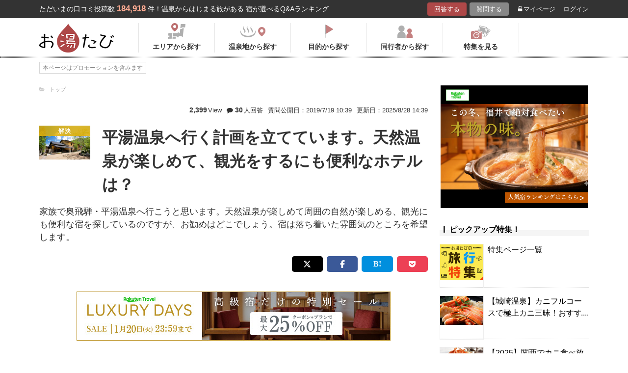

--- FILE ---
content_type: text/html; charset=UTF-8
request_url: https://oyutabi.biglobe.ne.jp/t986/
body_size: 24059
content:
<!doctype html>
<html lang="ja">
<head>
        <!-- Optimize Next -->
    <script>(function(p,r,o,j,e,c,t,g){
            p['_'+t]={};g=r.createElement('script');g.src='https://www.googletagmanager.com/gtm.js?id=GTM-'+t;r[o].prepend(g);
            g=r.createElement('style');g.innerText='.'+e+t+'{visibility:hidden!important}';r[o].prepend(g);
            r[o][j].add(e+t);setTimeout(function(){if(r[o][j].contains(e+t)){r[o][j].remove(e+t);p['_'+t]=0}},c)
        })(window,document,'documentElement','classList','loading',2000,'KCD9HMSQ')</script>
    <!-- End Optimize Next -->
    <meta charset="utf-8">
    <meta name="viewport" content="width=device-width, initial-scale=1">
    <title>平湯温泉で、天然温泉が楽しめる観光へのアクセスが便利なホテル | お湯たび</title>
    <meta name="description" content="深山桜庵はいかがでしょうか。平湯温泉にあり豊かな自然を感じられる宿です。場所はＪＲ高山駅よりバスで約６０分程度にあります。食事は飛騨牛炙り焼き会席を頂けます。お風呂は大浴場と露天風呂があり、単純温泉ですので肌に優しいお湯になります。">
    
    <link rel="icon" href="/img/favicon/favicon16.png" sizes="16x16" type="image/png">
<link rel="icon" href="/img/favicon/favicon32.png" sizes="32x32" type="image/png">
<link rel="icon" href="/img/favicon/favicon192.png" sizes="192x192" type="image/png">

    <meta property="og:title" content="平湯温泉で、天然温泉が楽しめる観光へのアクセスが便利なホテル | お湯たび">
    <meta property="og:url" content="https://oyutabi.biglobe.ne.jp/t986/">
            <meta property="og:type" content="article">
        <meta property="og:locale" content="ja_JP">
    <meta property="og:site_name" content="お湯たび">
    <meta property="og:image" content="https://img.travel.rakuten.co.jp/share/HOTEL/65440/65440.jpg">
    <meta property="og:description" content="深山桜庵はいかがでしょうか。平湯温泉にあり豊かな自然を感じられる宿です。場所はＪＲ高山駅よりバスで約６０分程度にあります。食事は飛騨牛炙り焼き会席を頂けます。お風呂は大浴場と露天風呂があり、単純温泉ですので肌に優しいお湯になります。">

<!--[if lt IE 9]>
<script src="https://img.gpoint.co.jp/common/js/html5shiv.js"></script>
<script src="https://img.gpoint.co.jp/common/js/css3-mediaqueries.js"></script>
<![endif]-->
<script>
        
    document.addEventListener('error', function (e) {
        if (e.target.nodeName === 'IMG') {
            e.target.src = '/img/dummy.gif';
        }
    }, true);
    
</script>


<script>
    
    if (location.pathname.indexOf('/admin/') !== 0 && 'serviceWorker' in navigator) {
        navigator.serviceWorker.getRegistration().then((registration) => {
            if (registration !== undefined) {
                registration.unregister();
                console.log('ServiceWorker unregistered');
            } else {
                console.log('ServiceWorker has not registration');
            }
        }).catch(function (err) {
            console.log('ServiceWorker unregister failed: ', err);
        });
    }
    
</script>

<link rel="stylesheet" href="https://maxcdn.bootstrapcdn.com/font-awesome/4.7.0/css/font-awesome.min.css">
    <script type="application/ld+json">[{"@context":"http:\/\/schema.org","@type":"Article","name":"\u304a\u6e6f\u305f\u3073","headline":"\u5e73\u6e6f\u6e29\u6cc9\u3067\u3001\u5929\u7136\u6e29\u6cc9\u304c\u697d\u3057\u3081\u308b\u89b3\u5149\u3078\u306e\u30a2\u30af\u30bb\u30b9\u304c\u4fbf\u5229\u306a\u30db\u30c6\u30eb | \u304a\u6e6f\u305f\u3073","mainEntityOfPage":{"@type":"WebPage","@id":"https:\/\/oyutabi.biglobe.ne.jp\/t986\/"},"image":{"@type":"ImageObject","url":"https:\/\/img.travel.rakuten.co.jp\/HIMG\/300\/65440.jpg","width":696,"height":479},"datePublished":"2019-07-06T13:05:15+09:00","dateModified":"2025-08-28T14:39:28+09:00","author":{"@type":"Person","name":"\u7b46\u30de\u30de"},"publisher":{"@type":"Organization","name":"\u304a\u6e6f\u305f\u3073\u7de8\u96c6\u90e8","logo":{"@type":"ImageObject","url":"https:\/\/oyutabi.biglobe.ne.jp\/img\/logo_oyutabi.png","width":152,"height":59}},"description":"\u6df1\u5c71\u685c\u5eb5\u306f\u3044\u304b\u304c\u3067\u3057\u3087\u3046\u304b\u3002\u5e73\u6e6f\u6e29\u6cc9\u306b\u3042\u308a\u8c4a\u304b\u306a\u81ea\u7136\u3092\u611f\u3058\u3089\u308c\u308b\u5bbf\u3067\u3059\u3002\u5834\u6240\u306f\uff2a\uff32\u9ad8\u5c71\u99c5\u3088\u308a\u30d0\u30b9\u3067\u7d04\uff16\uff10\u5206\u7a0b\u5ea6\u306b\u3042\u308a\u307e\u3059\u3002\u98df\u4e8b\u306f\u98db\u9a28\u725b\u7099\u308a\u713c\u304d\u4f1a\u5e2d\u3092\u9802\u3051\u307e\u3059\u3002\u304a\u98a8\u5442\u306f\u5927\u6d74\u5834\u3068\u9732\u5929\u98a8\u5442\u304c\u3042\u308a\u3001\u5358\u7d14\u6e29\u6cc9\u3067\u3059\u306e\u3067\u808c\u306b\u512a\u3057\u3044\u304a\u6e6f\u306b\u306a\u308a\u307e\u3059\u3002"},{"@context":"http:\/\/schema.org","@type":"LodgingBusiness","name":"\u5320\u306e\u5bbf\u3000\u6df1\u5c71\u685c\u5eb5\uff08\u5171\u7acb\u30ea\u30be\u30fc\u30c8\uff09","image":"https:\/\/img.travel.rakuten.co.jp\/HIMG\/300\/65440.jpg","aggregateRating":{"@type":"AggregateRating","ratingValue":"4.5","reviewCount":8},"address":{"@type":"PostalAddress","streetAddress":"","addressRegion":"","postalCode":"\u3012506-1433","addressCountry":{"@type":"Country","name":"\u65e5\u672c"}}},{"@context":"http:\/\/schema.org","@type":"QAPage","mainEntity":{"@type":"Question","name":"\u5e73\u6e6f\u6e29\u6cc9\u3078\u884c\u304f\u8a08\u753b\u3092\u7acb\u3066\u3066\u3044\u307e\u3059\u3002\u5929\u7136\u6e29\u6cc9\u304c\u697d\u3057\u3081\u3066\u3001\u89b3\u5149\u3092\u3059\u308b\u306b\u3082\u4fbf\u5229\u306a\u30db\u30c6\u30eb\u306f\uff1f\u3000","text":"\u5bb6\u65cf\u3067\u5965\u98db\u9a28\u30fb\u5e73\u6e6f\u6e29\u6cc9\u3078\u884c\u3053\u3046\u3068\u601d\u3044\u307e\u3059\u3002\u5929\u7136\u6e29\u6cc9\u304c\u697d\u3057\u3081\u3066\u5468\u56f2\u306e\u81ea\u7136\u304c\u697d\u3057\u3081\u308b\u3001\u89b3\u5149\u306b\u3082\u4fbf\u5229\u306a\u5bbf\u3092\u63a2\u3057\u3066\u3044\u308b\u306e\u3067\u3059\u304c\u3001\u304a\u52e7\u3081\u306f\u3069\u3053\u3067\u3057\u3087\u3046\u3002\u5bbf\u306f\u843d\u3061\u7740\u3044\u305f\u96f0\u56f2\u6c17\u306e\u3068\u3053\u308d\u3092\u5e0c\u671b\u3057\u307e\u3059\u3002","answerCount":"30","dateCreated":"2019-07-06T13:05:15+09:00","author":{"@type":"Person","name":"\u7b46\u30de\u30de"},"acceptedAnswer":{"@type":"Answer","text":"\u6df1\u5c71\u685c\u5eb5\u306f\u3044\u304b\u304c\u3067\u3057\u3087\u3046\u304b\u3002\u5e73\u6e6f\u6e29\u6cc9\u306b\u3042\u308a\u8c4a\u304b\u306a\u81ea\u7136\u3092\u611f\u3058\u3089\u308c\u308b\u5bbf\u3067\u3059\u3002\u5834\u6240\u306f\uff2a\uff32\u9ad8\u5c71\u99c5\u3088\u308a\u30d0\u30b9\u3067\u7d04\uff16\uff10\u5206\u7a0b\u5ea6\u306b\u3042\u308a\u307e\u3059\u3002\u98df\u4e8b\u306f\u98db\u9a28\u725b\u7099\u308a\u713c\u304d\u4f1a\u5e2d\u3092\u9802\u3051\u307e\u3059\u3002\u304a\u98a8\u5442\u306f\u5927\u6d74\u5834\u3068\u9732\u5929\u98a8\u5442\u304c\u3042\u308a\u3001\u5358\u7d14\u6e29\u6cc9\u3067\u3059\u306e\u3067\u808c\u306b\u512a\u3057\u3044\u304a\u6e6f\u306b\u306a\u308a\u307e\u3059\u3002","dateCreated":"2025-08-27 20:53:36","author":{"@type":"Person","name":"\u30a2\u30e9\u30fc\u30c8"}},"suggestedAnswer":[{"@type":"Answer","text":"\u3053\u3061\u3089\u306f\u3001\u5e73\u6e6f\u6e29\u6cc9\u306e\u4e2d\u5fc3\u306b\u3042\u308a\u3001\u4f1d\u7d71\u306e\u3042\u308b\u843d\u3061\u7740\u3044\u305f\u548c\u98a8\u65c5\u9928\u3067\u3059\u3002\u773a\u3081\u306e\u3088\u3044\u9732\u5929\u98a8\u5442\u3067\u3001\u6e90\u6cc9\u304b\u3051\u6d41\u3057\u3001\u5929\u7136100\uff05\u306e\u6e29\u6cc9\u304c\u697d\u3057\u3081\u307e\u3059\u3002\u30b5\u30a6\u30ca\u3001\u30b8\u30e3\u30b0\u30b8\u30fc\u306a\u3069\u306e\u5185\u6e6f\u3082\u3042\u308a\u307e\u3059\u3002\u307e\u305f\u3001\u4e0a\u9ad8\u5730\u3084\u4e57\u978d\u3001\u767d\u5ddd\u90f7\u306a\u3069\u3067\u89b3\u5149\u3092\u697d\u3057\u3080\u306e\u306b\u3001\u4f4d\u7f6e\u7684\u306b\u4fbf\u5229\u3067\u3059\u3088\u3002","dateCreated":"2019-09-29 17:22:11","author":{"@type":"Person","name":"\u30b0\u30e9\u30b9\u30de\u30f3"}},{"@type":"Answer","text":"\u5927\u81ea\u7136\u306e\u4e2d\u306b\u9732\u5929\u98a8\u5442\u304c\u3042\u308b\u3053\u3061\u3089\u306e\u5bbf\u306f\u3044\u304b\u304c\u3067\u3057\u3087\u3046\u304b\u3002\u5b63\u7bc0\u306e\u79fb\u308d\u3044\u3092\u611f\u3058\u306a\u304c\u3089\u5165\u6d74\u3059\u308b\u3053\u3068\u304c\u53ef\u80fd\u3067\u3059\u3002\u3068\u3066\u3082\u843d\u3061\u7740\u3044\u305f\u96f0\u56f2\u6c17\u3067\u3001\u5468\u8fba\u306b\u3082\u89b3\u5149\u30b9\u30dd\u30c3\u30c8\u304c\u6ca2\u5c71\u3042\u308a\u307e\u3059\u306e\u3067\u3001\u697d\u3057\u3093\u3067\u9802\u3051\u308b\u3068\u601d\u3044\u307e\u3059\u3002\u98df\u4e8b\u306f\u4f1a\u5e2d\u6599\u7406\u3067\u3001\u8272\u3005\u7a2e\u985e\u304c\u3042\u308a\u307e\u3059\u3088\u3002","dateCreated":"2019-07-10 20:07:52","author":{"@type":"Person","name":"\u83ef\u91d1"}},{"@type":"Answer","text":"\u3053\u3061\u3089\u306e\u6e29\u6cc9\u5bbf\u306f\u30d0\u30b9\u30bf\u30fc\u30df\u30ca\u30eb\u304c\u8fd1\u304f\u3001\u69d8\u3005\u306a\u89b3\u5149\u62e0\u70b9\u306b\u9069\u3057\u3066\u3044\u307e\u3059\u3002\u5bbf\u81ea\u4f53\u306b\u6d3e\u624b\u3055\u306f\u306a\u3044\u3067\u3059\u304c\u3001\u98df\u4e8b\u306f\u3068\u3066\u3082\u7d20\u6674\u3089\u3057\u3044\u3002\u98db\u9a28\u725b\u306e\u305f\u305f\u304d\u3084\u30b9\u30c6\u30fc\u30ad\u30fb\u68d2\u8449\u5473\u564c\u3068\u5408\u308f\u305b\u3066\u306e\u98df\u4e8b\u306f\u4f55\u5ea6\u3067\u3082\u884c\u304d\u305f\u304f\u306a\u308b\u304a\u3044\u3057\u3055\u3067\u3059\u3002","dateCreated":"2019-11-07 11:07:57","author":{"@type":"Person","name":"\u3054\u3058\u3085"}},{"@type":"Answer","text":"\u4e0a\u9ad8\u5730\u3084\u9ad8\u5c71\u3078\u30a2\u30af\u30bb\u30b9\u3057\u3084\u3059\u3044\u5834\u6240\u306b\u4f4d\u7f6e\u3057\u3066\u3044\u308b\u7dcf\u5ba2\u5ba410\u5ba4\u306e\u3053\u3058\u3093\u307e\u308a\u3068\u3057\u305f\u30a2\u30c3\u30c8\u30db\u30fc\u30e0\u306a\u5bbf\u3067\u3059\u3002\u6e29\u6cc9\u306f\u5929\u7136\u6e29\u6cc9\u306e\u9732\u5929\u98a8\u5442\u3068\u8cb8\u5207\u9732\u5929\u98a8\u5442\u304c\u3042\u308a\u307e\u3059\u3002\u6599\u7406\u3082\u65b0\u9bae\u306a\u98df\u6750\u306e\u7530\u820e\u6599\u7406\u304b\u3089\u98db\u9a28\u725b\u307e\u3067\u5e45\u5e83\u304f\u697d\u3057\u3081\u307e\u3059\u3088\u3002","dateCreated":"2019-07-10 23:14:07","author":{"@type":"Person","name":"\u30aa\u30b6\u6bbf"}},{"@type":"Answer","text":"\u9928\u5185\u5168\u3066\u306e\u6d74\u69fd\u306b\u81ea\u5bb6\u6e90\u6cc9\u3092\u639b\u3051\u6d41\u3057\u3067\u6ce8\u3044\u3067\u3044\u308b\u305d\u3046\u3067\u3001\u6cc9\u8cea\u3082\u3088\u304f\u3001\u6c17\u6301\u3061\u306e\u826f\u3044\u304a\u6e6f\u3067\u3057\u305f\u3002\u5eca\u4e0b\u306f\u5927\u304d\u306a\u30ac\u30e9\u30b9\u304c\u7528\u3044\u3089\u308c\u3066\u3044\u308b\u306e\u3067\u3001\u81ea\u7136\u3092\u30e1\u30e2\u524d\u306b\u898b\u308b\u3053\u3068\u304c\u3067\u304d\u3001\u79fb\u308a\u884c\u304f\u81ea\u7136\u7f8e\u3092\u582a\u80fd\u3067\u304d\u307e\u3059\u3002\u8fd1\u304f\u306b\u306f\u671d\u4e00\u306a\u3093\u304b\u3082\u3042\u308a\u3001\u89b3\u5149\u306b\u3082\u4fbf\u5229\u3067\u3059\u3002","dateCreated":"2019-07-06 14:43:37","author":{"@type":"Person","name":"sho440"}}]}}]</script>

    <link rel="canonical" href="https://oyutabi.biglobe.ne.jp/t986/">

    <link rel="stylesheet" href="https://cdnjs.cloudflare.com/ajax/libs/Swiper/3.4.1/css/swiper.min.css">
    <link rel="stylesheet" media="all" href="https://oyutabi.biglobe.ne.jp/css/ranking-qa.css?ver="/>
    <link rel="stylesheet" media="all" href="https://oyutabi.biglobe.ne.jp/css/widgets/related_themes.css?ver="/>
    <link href="/css/snitch-modal.css" rel="stylesheet" type="text/css">
    <!-- Google Tag Manager -->
<script>(function (w, d, s, l, i) {
        w[l] = w[l] || [];
        w[l].push({
            'gtm.start':
                new Date().getTime(), event: 'gtm.js'
            });
        var f = d.getElementsByTagName(s)[0],
            j = d.createElement(s), dl = l != 'dataLayer' ? '&l=' + l : '';
        j.async = true;
        j.src =
            'https://www.googletagmanager.com/gtm.js?id=' + i + dl;
        f.parentNode.insertBefore(j, f);
        })(window, document, 'script', 'dataLayer', 'GTM-MNS5LCX');</script>
<!-- End Google Tag Manager -->
<!-- Global site tag (gtag.js) - Google Analytics -->

    <script async src="https://www.googletagmanager.com/gtag/js?id=UA-138034717-1"></script>
    <script>
        window.dataLayer = window.dataLayer || [];
        function gtag(){dataLayer.push(arguments);}
        gtag('js', new Date());

        gtag('config', 'UA-138034717-1');
    </script>
</head>

<body>

<!-- Google Tag Manager (noscript) -->
<noscript>
    <iframe src="https://www.googletagmanager.com/ns.html?id=GTM-MNS5LCX"
            height="0" width="0" style="display:none;visibility:hidden"></iframe>
</noscript>
<!-- End Google Tag Manager (noscript) -->
<!--▼headerSP▼-->
<header>
    <nav class="sp-header nopc">
        <ul class="sp-header-btn">
            <li class="sp-header-logo">
                <a href="/">
                    <img src="https://oyutabi.biglobe.ne.jp/img/logo_oyutabi.png" alt="お湯たび" width="100" height="39">
                </a>
            </li>
            <!-- TODO: 検索
            <li class="sp-header-search"> <i class="fa fa-search" aria-hidden="true"></i> <span>検索</span> </li>
            -->
            </li>
            <label for="trigger">
                <div class="sp-header-menu"> <i class="fa fa-bars" aria-hidden="true"></i><span>メニュー</span> </div>
            </label>
            <div class="modal_wrap">
                <input id="trigger" type="checkbox">
                <div class="modal_overlay">
                    <label for="trigger" class="modal_trigger"></label>
                    <div class="modal_content">
                        <label for="trigger" class="close_button">×</label>
                        <div class="top-botton">
                            <div class="btn-header-a"><a href="/rec/#question-area">回答する</a></div>
                            <div class="btn-header-q"><a href="/post/">質問する</a></div>
                        </div>
                        <ul class="fullmod-body">
							<li><a class="drawer-menu-item arrow" href="/">お湯たびトップページ</a></li>
                            <li><a class="drawer-menu-item arrow" href="/area/">エリアから探す</a></li>
                            <li><a class="drawer-menu-item arrow" href="/spot/">温泉地から探す</a></li>
                            <li><a class="drawer-menu-item arrow" href="/purpose/">目的から探す</a></li>
                            <li><a class="drawer-menu-item arrow" href="/who/">同行者から探す</a></li>
                            <li><a class="drawer-menu-item arrow" href="/feature/?utm_source=bnr&utm_campaign=menu">特集を見る</a></li>
                            <!-- TODO Phase 2
                            <li><a class="drawer-menu-item arrow" href="/mypage/like/">お気に入り</a></li>
                            -->
                            <li><a class="drawer-menu-item arrow" href="/mypage/theme/">マイページ</a></li>
                                                            <li><a class="drawer-menu-item arrow" href="/auth/login/">ログイン</a></li>
                                                        <li><a class="drawer-menu-item arrow" href="/guide/">ご利用ガイド</a></li>
                        </ul>
                    </div>
                </div>
            </div>
            </li>
        </ul>
    </nav>
</header>
<!--▲headerSP▲-->


<div id="gpointbody_qg">


    <!--header-->
    <header>
    <div class="pc-header nosp">
        <div class="header-top-area">
            <div class="header-top clearfix">
                <p class="leadtext pc-header-notext">ただいまの口コミ投稿数<span
                            class="leadtext-color">184,918</span>件！温泉からはじまる旅がある 宿が選べるQ&Aランキング
                </p>
                <ul class="header-top-btn">
                    <li class="btn-header-a">
                        <a href="/rec/#question-area">回答する</a>
                    </li>
                    <li class="btn-header-q">
                        <a href="/post/">質問する</a>
                    </li>
                                        <li class="btn-header-text">
                        <a href="/mypage/theme/">
                            <i class="fa fa-unlock-alt" aria-hidden="true"></i>マイページ</a>
                    </li>
                    <li class="btn-header-text">
                                                    <a href="/auth/login/">ログイン</a>
                                            </li>
                </ul>
            </div>
        </div>
        <div class="header-bottom-area">
            <div class="header-bottom">
                <a href="/">
                    <img src="https://oyutabi.biglobe.ne.jp/img/logo_oyutabi.png" alt="お湯たび" class="oyutabi-logo" width="152" height="59">
                </a>
                <ul class="header-bottom-btn" itemscope itemtype="http://www.schema.org/SiteNavigationElement">
                    <li class="header-bottom-btn-area" itemprop="name">
                        <a href="/area/" itemprop="URL">
                            <span>エリアから探す</span>
                        </a>
                    </li>
                    <li class="header-bottom-btn-onsen" itemprop="name">
                        <a href="/spot/" itemprop="URL">
                            <span>温泉地から探す</span>
                        </a>
                    </li>
                    <li class="header-bottom-btn-purpose" itemprop="name">
                        <a href="/purpose/" itemprop="URL">
                            <span>目的から探す</span>
                        </a>
                    </li>
                    <li class="header-bottom-btn-partner" itemprop="name">
                        <a href="/who/" itemprop="URL">
                            <span>同行者から探す</span>
                        </a>
                    </li>
                    <li class="header-bottom-btn-feature" itemprop="name">
                        <a href="/feature/?utm_source=bnr&utm_campaign=menu" itemprop="URL">
                            <span>特集を見る</span>
                        </a>
                    </li>
                </ul>
            </div>
        </div>
    </div>
</header>




    
    <!--main-->
    <main>
        <article>

            <section class="question-area">
    <div class="qa-info">
            <ul class="panlist plist-tag nosp"
        itemscope itemtype="http://schema.org/BreadcrumbList">
        <li itemprop="itemListElement" itemscope itemtype="http://schema.org/ListItem">
            <i class="fa fa-folder-open" aria-hidden="true"></i>
            <a itemprop="item" href="/">
                <span itemprop="name">トップ</span>
            </a>
            <meta itemprop="position" content="1" />
        </li>
            </ul>
        <div class="add-break-for-mobile">
            <ul>
                <li><span>2,399</span>View</li>
                <li class="qa-info-qdate"><i class="fa fa-comment" aria-hidden="true"></i><span>30</span>人回答</li>
            </ul>
            <ul>
                <li class="qa-info-qdate">質問公開日：2019/7/19 10:39</li>
                <li class="qa-info-qdate">更新日：2025/8/28 14:39</li>
            </ul>
        </div>
    </div>

    
    <ul class="qa-main">
        <li class="qa-img">
                            <span class="img-squ squ-decision"><span class="squ-txt">解決</span></span>
            
            <img class="js-lazy-image" src="https://oyutabi.biglobe.ne.jp/img/dummy.gif"
                       data-src="https://img.travel.rakuten.co.jp/HIMG/300/65440.jpg"
                       alt="匠の宿　深山桜庵（共立リゾート）" border="0">        </li>
        <li class="qa-title"><h1><!-- logly_title_begin -->
                平湯温泉へ行く計画を立てています。天然温泉が楽しめて、観光をするにも便利なホテルは？　<!-- logly_title_end --></h1></li>
    </ul>

    <p class="qa-sub"><!-- logly_body_begin -->
        家族で奥飛騨・平湯温泉へ行こうと思います。天然温泉が楽しめて周囲の自然が楽しめる、観光にも便利な宿を探しているのですが、お勧めはどこでしょう。宿は落ち着いた雰囲気のところを希望します。<!-- logly_body_end --></p>

    <div class="bkm-sns clearfix">
        <!-- --todo-- いったんとり -->
        <!--<div class="btn-bkm">
                    </div>-->

        <ul class="sns-area">
    <li class="tw"><a href="javascript:void(0)"
                      onclick="tweet('https://oyutabi.biglobe.ne.jp/t986/', '平湯温泉で、天然温泉が楽しめる観光へのアクセスが便利なホテル | お湯たび')"><i
                    class="fa fa-twitter"></i></a></li>
    <li class="fb"><a href="javascript:void(0)"
                      onclick="facebook('https://oyutabi.biglobe.ne.jp/t986/')"><i
                    class="fa fa-facebook"></i></a></li>
    <li class="ha"><a href="javascript:void(0)"
                      onclick="hatebo('https://oyutabi.biglobe.ne.jp/t986/', '平湯温泉で、天然温泉が楽しめる観光へのアクセスが便利なホテル | お湯たび')"><span
                    class="fa-hatena"></span></a></li>
    <li class="po"><a
                href="http://getpocket.com/edit?url=https%3A%2F%2Foyutabi.biglobe.ne.jp%2Ft986%2F&title=%E5%B9%B3%E6%B9%AF%E6%B8%A9%E6%B3%89%E3%81%A7%E3%80%81%E5%A4%A9%E7%84%B6%E6%B8%A9%E6%B3%89%E3%81%8C%E6%A5%BD%E3%81%97%E3%82%81%E3%82%8B%E8%A6%B3%E5%85%89%E3%81%B8%E3%81%AE%E3%82%A2%E3%82%AF%E3%82%BB%E3%82%B9%E3%81%8C%E4%BE%BF%E5%88%A9%E3%81%AA%E3%83%9B%E3%83%86%E3%83%AB%20%7C%20%E3%81%8A%E6%B9%AF%E3%81%9F%E3%81%B3"
                onclick="window.open(this.href, 'FBwindow', 'width=550, height=350, menubar=no, toolbar=no, scrollbars=yes'); return false;"><i
                    class="fa fa-get-pocket"></i></a></li>
</ul>
    </div>

    </section>

            <div class="rank-title nopc"><strong>30</strong>人が選んだホテルランキング</div>
            <section class="ranking-area">
                                    <div class="hotel-box">
                        <div class="hotel-name">
                            <h2>
                                                                                                            <span class="ico-rank1"></span>
                                                                                                    <a href="https://hb.afl.rakuten.co.jp/hgc/1801b452.a40c5ce0.1801b453.276a899c/?pc=https%3A%2F%2Ftravel.rakuten.co.jp%2FHOTEL%2F65440%2F65440_std.html" target="_blank"
                                   rel="nofollow sponsored noopener">匠の宿　深山桜庵（共立リゾート）</a></h2></div>
                        <div class="hotel-box-in">
                            <div class="hotel-img">
                                <div class="hotel-push"><span class="squ-txt"><span class="red"><span
                                                    class="choice">8</span>人</span><span
                                                class="nopc"> / 30人</span>が<span
                                                class="nosp"><br></span>おすすめ！</span>
                                </div>
                                        <a href="https://hb.afl.rakuten.co.jp/hgc/1801b452.a40c5ce0.1801b453.276a899c/?pc=http%3A%2F%2Ftravel.rakuten.co.jp%2FHOTEL%2F65440%2Fgallery.html" class="ranking_qa_img" target="_blank" rel="nofollow" data-rank="1" data-click-count-hotelid="33759">
                            <img class="js-lazy-image" src="https://oyutabi.biglobe.ne.jp/img/dummy.gif"
                 data-src="https://img.travel.rakuten.co.jp/HIMG/300/65440.jpg" alt="匠の宿　深山桜庵（共立リゾート）"
                 border="0">
                <div class="more_img_link">
            <i class="fa fa-picture-o" aria-hidden="true"></i>
            <i class="fa fa-picture-o" aria-hidden="true"></i>
        </div>
    </a>
                            </div>
                            <div class="hotel-info">
                                <ul class="point">
                                                                        <li>
                                        <img src="https://oyutabi.biglobe.ne.jp/img/icon_star45.png"
                                             alt><span
                                                class="points-txt">4.5</span></li>
                                                                        <li class="points-comment">クチコミ数 : <a href="/h33759/">116
                                            件</a></li>
                                </ul>
                                <p class="add">岐阜県高山市奥飛騨温泉郷平湯229<span
                                            class="map">
								<a href="https://hb.afl.rakuten.co.jp/hgc/1801b452.a40c5ce0.1801b453.276a899c/?pc=http%3A%2F%2Ftravel.rakuten.co.jp%2FHOTEL%2F65440%2Frtmap.html"
                                                                          target="_blank" rel="nofollow"
                                                                          data-click-count-hotelid="33759">
                                    <i
                                            class="fa fa-map-marker" aria-hidden="true"
                                            data-rank="1"></i>地図</a></span>
                                </p>
                                <div class="input__btn__area">
            <p class="btn-lowest">
                        <a href="https://hb.afl.rakuten.co.jp/hgc/1801b452.a40c5ce0.1801b453.276a899c/?pc=http%3A%2F%2Fhotel.travel.rakuten.co.jp%2Fhotelinfo%2Fplan%2F65440%23sort_kin_min" class="ranking_qa_btn" target="_blank" rel="nofollow" data-rank="1" data-click-count-hotelid="33759">
                <span class="flex-column"><img src="/img/shopbnr/GA0000105317.gif" alt="楽天トラベル" width="70" height="35"><span class="txt-column">料金を表示</span></span>
            </a>
        </p>
        </div>
<div class="chkcoupon-box">
    <a href="https://hb.afl.rakuten.co.jp/hgc/1801b452.a40c5ce0.1801b453.276a899c/?pc=https%3A%2F%2Fcoupon.travel.rakuten.co.jp%2Fcoupon%2Fhotel%2F65440" class="chkcoupon-btn" target="_blank" rel="sponsored noopener"><img src="/img/ico_coupon_rd.svg" alt="" width="30" height="18">割引クーポンをチェック</a>
    <div class="chkcoupon-ribbon is-left"></div>
    <div class="chkcoupon-ribbon is-right"></div>
</div>
                            </div>
                        </div>


                                                                                    <div class="answer-box">
                                    <ul class="ans-comment">
                                        <li>
                                            <div class="comment-ttl">
                                                <div class="mr8"><h3>平湯温泉にあり豊かな自然を感じられる宿です</h3></div>
                                                <div>
    <a href="javascript:void(0)"
       onclick="switchLikeAnswer(178027);">
        <span id="like-area-178027"
              class="comment-like like-off">
            <span>
                <i id="like-icon-178027"
                   class="fa fa-heart-o" aria-hidden="true"></i>
                <span class="nosp">いいね！</span>
            </span>
            <span id="like-num-178027"
                  >
                0
            </span>
        </span>
    </a>
</div>                                            </div>
                                        </li>
                                        <li>
                                            深山桜庵はいかがでしょうか。<b>平湯温泉</b>にあり豊かな自然を感じられる宿です。場所はＪＲ高山駅よりバスで約６０分程度にあります。食事は飛騨牛炙り焼き会席を頂けます。お風呂は大浴場と露天風呂があり、単純温泉ですので肌に優しいお湯になります。
                                            <div class="post-user-name small-gray">
                                                                                                アラート
                                                さんの回答（投稿日：2025/8/27）
                                            </div>
                                        </li>
                                    </ul>
                                    <p class="comment-report">
    <a href="javascript:void(0)" onclick="snitchModal(178027)" data-target="modal-pic" class="modal_open">通報する</a>
</p>                                    <p class="btn-more-txt">
                                        <a href="https://oyutabi.biglobe.ne.jp/t986/h33759/">すべてのクチコミ(8
                                            件)をみる</a></p>
                                </div>
                                                                                                                                                                                                                                                                                                                                                                                                                                

                    </div>
                                                                    <div id="qa_contents_1"></div>
                                        
                                    <div class="hotel-box">
                        <div class="hotel-name">
                            <h2>
                                                                                                            <span class="ico-rank2"></span>
                                                                                                    <a href="https://hb.afl.rakuten.co.jp/hgc/1801b452.a40c5ce0.1801b453.276a899c/?pc=https%3A%2F%2Ftravel.rakuten.co.jp%2FHOTEL%2F9195%2F9195_std.html" target="_blank"
                                   rel="nofollow sponsored noopener">平湯温泉　中村館</a></h2></div>
                        <div class="hotel-box-in">
                            <div class="hotel-img">
                                <div class="hotel-push"><span class="squ-txt"><span class="red"><span
                                                    class="choice">4</span>人</span><span
                                                class="nopc"> / 30人</span>が<span
                                                class="nosp"><br></span>おすすめ！</span>
                                </div>
                                        <a href="https://hb.afl.rakuten.co.jp/hgc/1801b452.a40c5ce0.1801b453.276a899c/?pc=http%3A%2F%2Ftravel.rakuten.co.jp%2FHOTEL%2F9195%2Fgallery.html" class="ranking_qa_img" target="_blank" rel="nofollow" data-rank="2" data-click-count-hotelid="33778">
                            <img class="js-lazy-image" src="https://oyutabi.biglobe.ne.jp/img/dummy.gif"
                 data-src="https://img.travel.rakuten.co.jp/HIMG/300/9195.jpg" alt="平湯温泉　中村館"
                 border="0">
                <div class="more_img_link">
            <i class="fa fa-picture-o" aria-hidden="true"></i>
            <i class="fa fa-picture-o" aria-hidden="true"></i>
        </div>
    </a>
                            </div>
                            <div class="hotel-info">
                                <ul class="point">
                                                                        <li>
                                        <img src="https://oyutabi.biglobe.ne.jp/img/icon_star30.png"
                                             alt><span
                                                class="points-txt">3.4</span></li>
                                                                        <li class="points-comment">クチコミ数 : <a href="/h33778/">40
                                            件</a></li>
                                </ul>
                                <p class="add">岐阜県高山市奥飛騨温泉郷平湯728<span
                                            class="map">
								<a href="https://hb.afl.rakuten.co.jp/hgc/1801b452.a40c5ce0.1801b453.276a899c/?pc=http%3A%2F%2Ftravel.rakuten.co.jp%2FHOTEL%2F9195%2Frtmap.html"
                                                                          target="_blank" rel="nofollow"
                                                                          data-click-count-hotelid="33778">
                                    <i
                                            class="fa fa-map-marker" aria-hidden="true"
                                            data-rank="2"></i>地図</a></span>
                                </p>
                                <div class="input__btn__area">
            <p class="btn-lowest">
                        <a href="https://hb.afl.rakuten.co.jp/hgc/1801b452.a40c5ce0.1801b453.276a899c/?pc=http%3A%2F%2Fhotel.travel.rakuten.co.jp%2Fhotelinfo%2Fplan%2F9195%23sort_kin_min" class="ranking_qa_btn" target="_blank" rel="nofollow" data-rank="2" data-click-count-hotelid="33778">
                <span class="flex-column"><img src="/img/shopbnr/GA0000105317.gif" alt="楽天トラベル" width="70" height="35"><span class="txt-column">料金を表示</span></span>
            </a>
        </p>
        </div>
<div class="chkcoupon-box">
    <a href="https://hb.afl.rakuten.co.jp/hgc/1801b452.a40c5ce0.1801b453.276a899c/?pc=https%3A%2F%2Fcoupon.travel.rakuten.co.jp%2Fcoupon%2Fhotel%2F9195" class="chkcoupon-btn" target="_blank" rel="sponsored noopener"><img src="/img/ico_coupon_rd.svg" alt="" width="30" height="18">割引クーポンをチェック</a>
    <div class="chkcoupon-ribbon is-left"></div>
    <div class="chkcoupon-ribbon is-right"></div>
</div>
                            </div>
                        </div>


                                                                                    <div class="answer-box">
                                    <ul class="ans-comment">
                                        <li>
                                            <div class="comment-ttl">
                                                <div class="mr8"><h3>平湯温泉で天然温泉が楽しめて観光にも便利</h3></div>
                                                <div>
    <a href="javascript:void(0)"
       onclick="switchLikeAnswer(13817);">
        <span id="like-area-13817"
              class="comment-like like-off">
            <span>
                <i id="like-icon-13817"
                   class="fa fa-heart-o" aria-hidden="true"></i>
                <span class="nosp">いいね！</span>
            </span>
            <span id="like-num-13817"
                  >
                0
            </span>
        </span>
    </a>
</div>                                            </div>
                                        </li>
                                        <li>
                                            こちらは、<b>平湯温泉</b>の中心にあり、伝統のある落ち着いた和風旅館です。眺めのよい露天風呂で、源泉かけ流し、天然100％の温泉が楽しめます。サウナ、ジャグジーなどの内湯もあります。また、上高地や乗鞍、白川郷などで<b>観光</b>を楽しむのに、位置的に便利ですよ。
                                            <div class="post-user-name small-gray">
                                                                                                グラスマン
                                                さんの回答（投稿日：2019/9/29）
                                            </div>
                                        </li>
                                    </ul>
                                    <p class="comment-report">
    <a href="javascript:void(0)" onclick="snitchModal(13817)" data-target="modal-pic" class="modal_open">通報する</a>
</p>                                    <p class="btn-more-txt">
                                        <a href="https://oyutabi.biglobe.ne.jp/t986/h33778/">すべてのクチコミ(4
                                            件)をみる</a></p>
                                </div>
                                                                                                                                                                                                                

                    </div>
                                            <div id="qa_contents_2"></div>
                                                                                                            
                                    <div class="hotel-box">
                        <div class="hotel-name">
                            <h2>
                                                                                                            <span class="ico-rank3"></span>
                                                                                                    <a href="https://hb.afl.rakuten.co.jp/hgc/1801b452.a40c5ce0.1801b453.276a899c/?pc=https%3A%2F%2Ftravel.rakuten.co.jp%2FHOTEL%2F54007%2F54007_std.html" target="_blank"
                                   rel="nofollow sponsored noopener">奥飛騨　平湯温泉　岡田旅館</a></h2></div>
                        <div class="hotel-box-in">
                            <div class="hotel-img">
                                <div class="hotel-push"><span class="squ-txt"><span class="red"><span
                                                    class="choice">2</span>人</span><span
                                                class="nopc"> / 30人</span>が<span
                                                class="nosp"><br></span>おすすめ！</span>
                                </div>
                                        <a href="https://hb.afl.rakuten.co.jp/hgc/1801b452.a40c5ce0.1801b453.276a899c/?pc=http%3A%2F%2Ftravel.rakuten.co.jp%2FHOTEL%2F54007%2Fgallery.html" class="ranking_qa_img" target="_blank" rel="nofollow" data-rank="3" data-click-count-hotelid="33768">
                            <img class="js-lazy-image" src="https://oyutabi.biglobe.ne.jp/img/dummy.gif"
                 data-src="https://img.travel.rakuten.co.jp/HIMG/300/54007.jpg" alt="奥飛騨　平湯温泉　岡田旅館"
                 border="0">
                <div class="more_img_link">
            <i class="fa fa-picture-o" aria-hidden="true"></i>
            <i class="fa fa-picture-o" aria-hidden="true"></i>
        </div>
    </a>
                            </div>
                            <div class="hotel-info">
                                <ul class="point">
                                                                        <li>
                                        <img src="https://oyutabi.biglobe.ne.jp/img/icon_star40.png"
                                             alt><span
                                                class="points-txt">4.0</span></li>
                                                                        <li class="points-comment">クチコミ数 : <a href="/h33768/">110
                                            件</a></li>
                                </ul>
                                <p class="add">岐阜県高山市奥飛騨温泉郷平湯<span
                                            class="map">
								<a href="https://hb.afl.rakuten.co.jp/hgc/1801b452.a40c5ce0.1801b453.276a899c/?pc=http%3A%2F%2Ftravel.rakuten.co.jp%2FHOTEL%2F54007%2Frtmap.html"
                                                                          target="_blank" rel="nofollow"
                                                                          data-click-count-hotelid="33768">
                                    <i
                                            class="fa fa-map-marker" aria-hidden="true"
                                            data-rank="3"></i>地図</a></span>
                                </p>
                                <div class="input__btn__area">
            <p class="btn-lowest">
                        <a href="https://hb.afl.rakuten.co.jp/hgc/1801b452.a40c5ce0.1801b453.276a899c/?pc=http%3A%2F%2Fhotel.travel.rakuten.co.jp%2Fhotelinfo%2Fplan%2F54007%23sort_kin_min" class="ranking_qa_btn" target="_blank" rel="nofollow" data-rank="3" data-click-count-hotelid="33768">
                <span class="flex-column"><img src="/img/shopbnr/GA0000105317.gif" alt="楽天トラベル" width="70" height="35"><span class="txt-column">料金を表示</span></span>
            </a>
        </p>
        </div>
<div class="chkcoupon-box">
    <a href="https://hb.afl.rakuten.co.jp/hgc/1801b452.a40c5ce0.1801b453.276a899c/?pc=https%3A%2F%2Fcoupon.travel.rakuten.co.jp%2Fcoupon%2Fhotel%2F54007" class="chkcoupon-btn" target="_blank" rel="sponsored noopener"><img src="/img/ico_coupon_rd.svg" alt="" width="30" height="18">割引クーポンをチェック</a>
    <div class="chkcoupon-ribbon is-left"></div>
    <div class="chkcoupon-ribbon is-right"></div>
</div>
                            </div>
                        </div>


                                                                                    <div class="answer-box">
                                    <ul class="ans-comment">
                                        <li>
                                            <div class="comment-ttl">
                                                <div class="mr8"><h3>大自然の中の露天風呂</h3></div>
                                                <div>
    <a href="javascript:void(0)"
       onclick="switchLikeAnswer(8308);">
        <span id="like-area-8308"
              class="comment-like like-off">
            <span>
                <i id="like-icon-8308"
                   class="fa fa-heart-o" aria-hidden="true"></i>
                <span class="nosp">いいね！</span>
            </span>
            <span id="like-num-8308"
                  >
                0
            </span>
        </span>
    </a>
</div>                                            </div>
                                        </li>
                                        <li>
                                            大自然の中に露天風呂があるこちらの宿はいかがでしょうか。季節の移ろいを感じながら入浴することが可能です。とても落ち着いた雰囲気で、周辺にも<b>観光</b>スポットが沢山ありますので、楽しんで頂けると思います。食事は会席料理で、色々種類がありますよ。
                                            <div class="post-user-name small-gray">
                                                                                                華金
                                                さんの回答（投稿日：2019/7/10）
                                            </div>
                                        </li>
                                    </ul>
                                    <p class="comment-report">
    <a href="javascript:void(0)" onclick="snitchModal(8308)" data-target="modal-pic" class="modal_open">通報する</a>
</p>                                    <p class="btn-more-txt">
                                        <a href="https://oyutabi.biglobe.ne.jp/t986/h33768/">すべてのクチコミ(2
                                            件)をみる</a></p>
                                </div>
                                                                                                        

                    </div>
                                            <div id="qa_contents_3"></div>
                                        
                                    <div class="hotel-box">
                        <div class="hotel-name">
                            <h2>
                                                                                                            <span class="h2rank">[4位]</span>
                                                                                                    <a href="https://hb.afl.rakuten.co.jp/hgc/1801b452.a40c5ce0.1801b453.276a899c/?pc=https%3A%2F%2Ftravel.rakuten.co.jp%2FHOTEL%2F20691%2F20691_std.html" target="_blank"
                                   rel="nofollow sponsored noopener">無料露天付貸切風呂と岐阜料理師範の宿　お宿　栄太郎</a></h2></div>
                        <div class="hotel-box-in">
                            <div class="hotel-img">
                                <div class="hotel-push"><span class="squ-txt"><span class="red"><span
                                                    class="choice">2</span>人</span><span
                                                class="nopc"> / 30人</span>が<span
                                                class="nosp"><br></span>おすすめ！</span>
                                </div>
                                        <a href="https://hb.afl.rakuten.co.jp/hgc/1801b452.a40c5ce0.1801b453.276a899c/?pc=http%3A%2F%2Ftravel.rakuten.co.jp%2FHOTEL%2F20691%2Fgallery.html" class="ranking_qa_img" target="_blank" rel="nofollow" data-rank="4" data-click-count-hotelid="33784">
                            <img class="js-lazy-image" src="https://oyutabi.biglobe.ne.jp/img/dummy.gif"
                 data-src="https://img.travel.rakuten.co.jp/HIMG/300/20691.jpg" alt="無料露天付貸切風呂と岐阜料理師範の宿　お宿　栄太郎"
                 border="0">
                <div class="more_img_link">
            <i class="fa fa-picture-o" aria-hidden="true"></i>
            <i class="fa fa-picture-o" aria-hidden="true"></i>
        </div>
    </a>
                            </div>
                            <div class="hotel-info">
                                <ul class="point">
                                                                        <li>
                                        <img src="https://oyutabi.biglobe.ne.jp/img/icon_star45.png"
                                             alt><span
                                                class="points-txt">4.9</span></li>
                                                                        <li class="points-comment">クチコミ数 : <a href="/h33784/">48
                                            件</a></li>
                                </ul>
                                <p class="add">岐阜県高山市奥飛騨温泉郷平湯温泉<span
                                            class="map">
								<a href="https://hb.afl.rakuten.co.jp/hgc/1801b452.a40c5ce0.1801b453.276a899c/?pc=http%3A%2F%2Ftravel.rakuten.co.jp%2FHOTEL%2F20691%2Frtmap.html"
                                                                          target="_blank" rel="nofollow"
                                                                          data-click-count-hotelid="33784">
                                    <i
                                            class="fa fa-map-marker" aria-hidden="true"
                                            data-rank="4"></i>地図</a></span>
                                </p>
                                <div class="input__btn__area">
            <p class="btn-lowest">
                        <a href="https://hb.afl.rakuten.co.jp/hgc/1801b452.a40c5ce0.1801b453.276a899c/?pc=http%3A%2F%2Fhotel.travel.rakuten.co.jp%2Fhotelinfo%2Fplan%2F20691%23sort_kin_min" class="ranking_qa_btn" target="_blank" rel="nofollow" data-rank="4" data-click-count-hotelid="33784">
                <span class="flex-column"><img src="/img/shopbnr/GA0000105317.gif" alt="楽天トラベル" width="70" height="35"><span class="txt-column">料金を表示</span></span>
            </a>
        </p>
        </div>
<div class="chkcoupon-box">
    <a href="https://hb.afl.rakuten.co.jp/hgc/1801b452.a40c5ce0.1801b453.276a899c/?pc=https%3A%2F%2Fcoupon.travel.rakuten.co.jp%2Fcoupon%2Fhotel%2F20691" class="chkcoupon-btn" target="_blank" rel="sponsored noopener"><img src="/img/ico_coupon_rd.svg" alt="" width="30" height="18">割引クーポンをチェック</a>
    <div class="chkcoupon-ribbon is-left"></div>
    <div class="chkcoupon-ribbon is-right"></div>
</div>
                            </div>
                        </div>


                                                                                    <div class="answer-box">
                                    <ul class="ans-comment">
                                        <li>
                                            <div class="comment-ttl">
                                                <div class="mr8"><h3>バスターミナル近く、交通至便です</h3></div>
                                                <div>
    <a href="javascript:void(0)"
       onclick="switchLikeAnswer(16277);">
        <span id="like-area-16277"
              class="comment-like like-off">
            <span>
                <i id="like-icon-16277"
                   class="fa fa-heart-o" aria-hidden="true"></i>
                <span class="nosp">いいね！</span>
            </span>
            <span id="like-num-16277"
                  >
                0
            </span>
        </span>
    </a>
</div>                                            </div>
                                        </li>
                                        <li>
                                            こちらの温泉宿はバスターミナルが近く、様々な<b>観光</b>拠点に適しています。宿自体に派手さはないですが、食事はとても素晴らしい。飛騨牛のたたきやステーキ・棒葉味噌と合わせての食事は何度でも行きたくなるおいしさです。
                                            <div class="post-user-name small-gray">
                                                                                                ごじゅ
                                                さんの回答（投稿日：2019/11/ 7）
                                            </div>
                                        </li>
                                    </ul>
                                    <p class="comment-report">
    <a href="javascript:void(0)" onclick="snitchModal(16277)" data-target="modal-pic" class="modal_open">通報する</a>
</p>                                    <p class="btn-more-txt">
                                        <a href="https://oyutabi.biglobe.ne.jp/t986/h33784/">すべてのクチコミ(2
                                            件)をみる</a></p>
                                </div>
                                                                                                        

                    </div>
                                            <div id="qa_contents_4"></div>
                                        
                                    <div class="hotel-box">
                        <div class="hotel-name">
                            <h2>
                                                                                                            <span class="h2rank">[5位]</span>
                                                                                                    <a href="https://hb.afl.rakuten.co.jp/hgc/1801b452.a40c5ce0.1801b453.276a899c/?pc=https%3A%2F%2Ftravel.rakuten.co.jp%2FHOTEL%2F8802%2F8802_std.html" target="_blank"
                                   rel="nofollow sponsored noopener">泊まる岳　のざわ</a></h2></div>
                        <div class="hotel-box-in">
                            <div class="hotel-img">
                                <div class="hotel-push"><span class="squ-txt"><span class="red"><span
                                                    class="choice">2</span>人</span><span
                                                class="nopc"> / 30人</span>が<span
                                                class="nosp"><br></span>おすすめ！</span>
                                </div>
                                        <a href="https://hb.afl.rakuten.co.jp/hgc/1801b452.a40c5ce0.1801b453.276a899c/?pc=http%3A%2F%2Ftravel.rakuten.co.jp%2FHOTEL%2F8802%2Fgallery.html" class="ranking_qa_img" target="_blank" rel="nofollow" data-rank="5" data-click-count-hotelid="33804">
                            <img class="js-lazy-image" src="https://oyutabi.biglobe.ne.jp/img/dummy.gif"
                 data-src="https://img.travel.rakuten.co.jp/HIMG/300/8802.jpg" alt="泊まる岳　のざわ"
                 border="0">
                <div class="more_img_link">
            <i class="fa fa-picture-o" aria-hidden="true"></i>
            <i class="fa fa-picture-o" aria-hidden="true"></i>
        </div>
    </a>
                            </div>
                            <div class="hotel-info">
                                <ul class="point">
                                                                        <li>
                                        <img src="https://oyutabi.biglobe.ne.jp/img/icon_star45.png"
                                             alt><span
                                                class="points-txt">4.6</span></li>
                                                                        <li class="points-comment">クチコミ数 : <a href="/h33804/">4
                                            件</a></li>
                                </ul>
                                <p class="add">岐阜県高山市奥飛騨温泉郷一重ケ根212-112<span
                                            class="map">
								<a href="https://hb.afl.rakuten.co.jp/hgc/1801b452.a40c5ce0.1801b453.276a899c/?pc=http%3A%2F%2Ftravel.rakuten.co.jp%2FHOTEL%2F8802%2Frtmap.html"
                                                                          target="_blank" rel="nofollow"
                                                                          data-click-count-hotelid="33804">
                                    <i
                                            class="fa fa-map-marker" aria-hidden="true"
                                            data-rank="5"></i>地図</a></span>
                                </p>
                                <div class="input__btn__area">
            <p class="btn-lowest">
                        <a href="https://hb.afl.rakuten.co.jp/hgc/1801b452.a40c5ce0.1801b453.276a899c/?pc=http%3A%2F%2Fhotel.travel.rakuten.co.jp%2Fhotelinfo%2Fplan%2F8802%23sort_kin_min" class="ranking_qa_btn" target="_blank" rel="nofollow" data-rank="5" data-click-count-hotelid="33804">
                <span class="flex-column"><img src="/img/shopbnr/GA0000105317.gif" alt="楽天トラベル" width="70" height="35"><span class="txt-column">料金を表示</span></span>
            </a>
        </p>
        </div>
<div class="chkcoupon-box">
    <a href="https://hb.afl.rakuten.co.jp/hgc/1801b452.a40c5ce0.1801b453.276a899c/?pc=https%3A%2F%2Fcoupon.travel.rakuten.co.jp%2Fcoupon%2Fhotel%2F8802" class="chkcoupon-btn" target="_blank" rel="sponsored noopener"><img src="/img/ico_coupon_rd.svg" alt="" width="30" height="18">割引クーポンをチェック</a>
    <div class="chkcoupon-ribbon is-left"></div>
    <div class="chkcoupon-ribbon is-right"></div>
</div>
                            </div>
                        </div>


                                                                                    <div class="answer-box">
                                    <ul class="ans-comment">
                                        <li>
                                            <div class="comment-ttl">
                                                <div class="mr8"><h3>観光に便利な立地の天然温泉の宿</h3></div>
                                                <div>
    <a href="javascript:void(0)"
       onclick="switchLikeAnswer(8307);">
        <span id="like-area-8307"
              class="comment-like like-off">
            <span>
                <i id="like-icon-8307"
                   class="fa fa-heart-o" aria-hidden="true"></i>
                <span class="nosp">いいね！</span>
            </span>
            <span id="like-num-8307"
                  >
                0
            </span>
        </span>
    </a>
</div>                                            </div>
                                        </li>
                                        <li>
                                            上高地や高山へアクセスしやすい場所に位置している総客室10室のこじんまりとしたアットホームな宿です。温泉は<b>天然温泉</b>の露天風呂と貸切露天風呂があります。料理も新鮮な食材の田舎料理から飛騨牛まで幅広く楽しめますよ。
                                            <div class="post-user-name small-gray">
                                                                                                オザ殿
                                                さんの回答（投稿日：2019/7/10）
                                            </div>
                                        </li>
                                    </ul>
                                    <p class="comment-report">
    <a href="javascript:void(0)" onclick="snitchModal(8307)" data-target="modal-pic" class="modal_open">通報する</a>
</p>                                    <p class="btn-more-txt">
                                        <a href="https://oyutabi.biglobe.ne.jp/t986/h33804/">すべてのクチコミ(2
                                            件)をみる</a></p>
                                </div>
                                                                                                        

                    </div>
                                            <div id="qa_contents_5"></div>
                                        
                                    <div class="hotel-box">
                        <div class="hotel-name">
                            <h2>
                                                                                                            <span class="h2rank">[6位]</span>
                                                                                                    <a href="https://hb.afl.rakuten.co.jp/hgc/1801b452.a40c5ce0.1801b453.276a899c/?pc=https%3A%2F%2Ftravel.rakuten.co.jp%2FHOTEL%2F50790%2F50790_std.html" target="_blank"
                                   rel="nofollow sponsored noopener">奥飛騨温泉郷　平湯温泉　もずも</a></h2></div>
                        <div class="hotel-box-in">
                            <div class="hotel-img">
                                <div class="hotel-push"><span class="squ-txt"><span class="red"><span
                                                    class="choice">2</span>人</span><span
                                                class="nopc"> / 30人</span>が<span
                                                class="nosp"><br></span>おすすめ！</span>
                                </div>
                                        <a href="https://hb.afl.rakuten.co.jp/hgc/1801b452.a40c5ce0.1801b453.276a899c/?pc=http%3A%2F%2Ftravel.rakuten.co.jp%2FHOTEL%2F50790%2Fgallery.html" class="ranking_qa_img" target="_blank" rel="nofollow" data-rank="6" data-click-count-hotelid="33810">
                            <img class="js-lazy-image" src="https://oyutabi.biglobe.ne.jp/img/dummy.gif"
                 data-src="https://img.travel.rakuten.co.jp/HIMG/300/50790.jpg" alt="奥飛騨温泉郷　平湯温泉　もずも"
                 border="0">
                <div class="more_img_link">
            <i class="fa fa-picture-o" aria-hidden="true"></i>
            <i class="fa fa-picture-o" aria-hidden="true"></i>
        </div>
    </a>
                            </div>
                            <div class="hotel-info">
                                <ul class="point">
                                                                        <li class="points-comment">クチコミ数 : <a href="/h33810/">16
                                            件</a></li>
                                </ul>
                                <p class="add">岐阜県高山市奥飛騨温泉郷平湯579-1<span
                                            class="map">
								<a href="https://hb.afl.rakuten.co.jp/hgc/1801b452.a40c5ce0.1801b453.276a899c/?pc=http%3A%2F%2Ftravel.rakuten.co.jp%2FHOTEL%2F50790%2Frtmap.html"
                                                                          target="_blank" rel="nofollow"
                                                                          data-click-count-hotelid="33810">
                                    <i
                                            class="fa fa-map-marker" aria-hidden="true"
                                            data-rank="6"></i>地図</a></span>
                                </p>
                                <div class="input__btn__area">
            <p class="btn-lowest">
                        <a href="https://hb.afl.rakuten.co.jp/hgc/1801b452.a40c5ce0.1801b453.276a899c/?pc=http%3A%2F%2Fhotel.travel.rakuten.co.jp%2Fhotelinfo%2Fplan%2F50790%23sort_kin_min" class="ranking_qa_btn" target="_blank" rel="nofollow" data-rank="6" data-click-count-hotelid="33810">
                <span class="flex-column"><img src="/img/shopbnr/GA0000105317.gif" alt="楽天トラベル" width="70" height="35"><span class="txt-column">料金を表示</span></span>
            </a>
        </p>
        </div>
<div class="chkcoupon-box">
    <a href="https://hb.afl.rakuten.co.jp/hgc/1801b452.a40c5ce0.1801b453.276a899c/?pc=https%3A%2F%2Fcoupon.travel.rakuten.co.jp%2Fcoupon%2Fhotel%2F50790" class="chkcoupon-btn" target="_blank" rel="sponsored noopener"><img src="/img/ico_coupon_rd.svg" alt="" width="30" height="18">割引クーポンをチェック</a>
    <div class="chkcoupon-ribbon is-left"></div>
    <div class="chkcoupon-ribbon is-right"></div>
</div>
                            </div>
                        </div>


                                                                                    <div class="answer-box">
                                    <ul class="ans-comment">
                                        <li>
                                            <div class="comment-ttl">
                                                <div class="mr8"><h3>大自然の癒しが自慢</h3></div>
                                                <div>
    <a href="javascript:void(0)"
       onclick="switchLikeAnswer(8311);">
        <span id="like-area-8311"
              class="comment-like like-off">
            <span>
                <i id="like-icon-8311"
                   class="fa fa-heart-o" aria-hidden="true"></i>
                <span class="nosp">いいね！</span>
            </span>
            <span id="like-num-8311"
                  >
                0
            </span>
        </span>
    </a>
</div>                                            </div>
                                        </li>
                                        <li>
                                            館内全ての浴槽に自家源泉を掛け流しで注いでいるそうで、泉質もよく、気持ちの良いお湯でした。廊下は大きなガラスが用いられているので、自然をメモ前に見ることができ、移り行く自然美を堪能できます。近くには朝一なんかもあり、<b>観光</b>にも便利です。
                                            <div class="post-user-name small-gray">
                                                                                                sho440
                                                さんの回答（投稿日：2019/7/ 6）
                                            </div>
                                        </li>
                                    </ul>
                                    <p class="comment-report">
    <a href="javascript:void(0)" onclick="snitchModal(8311)" data-target="modal-pic" class="modal_open">通報する</a>
</p>                                    <p class="btn-more-txt">
                                        <a href="https://oyutabi.biglobe.ne.jp/t986/h33810/">すべてのクチコミ(2
                                            件)をみる</a></p>
                                </div>
                                                                                                        

                    </div>
                                        
                                    <div class="hotel-box">
                        <div class="hotel-name">
                            <h2>
                                                                                                            <span class="h2rank">[7位]</span>
                                                                                                    <a href="https://hb.afl.rakuten.co.jp/hgc/1801b452.a40c5ce0.1801b453.276a899c/?pc=https%3A%2F%2Ftravel.rakuten.co.jp%2FHOTEL%2F149251%2F149251_std.html" target="_blank"
                                   rel="nofollow sponsored noopener">平湯温泉　愛宝館</a></h2></div>
                        <div class="hotel-box-in">
                            <div class="hotel-img">
                                <div class="hotel-push"><span class="squ-txt"><span class="red"><span
                                                    class="choice">2</span>人</span><span
                                                class="nopc"> / 30人</span>が<span
                                                class="nosp"><br></span>おすすめ！</span>
                                </div>
                                        <a href="https://hb.afl.rakuten.co.jp/hgc/1801b452.a40c5ce0.1801b453.276a899c/?pc=http%3A%2F%2Ftravel.rakuten.co.jp%2FHOTEL%2F149251%2Fgallery.html" class="ranking_qa_img" target="_blank" rel="nofollow" data-rank="7" data-click-count-hotelid="33812">
                            <img class="js-lazy-image" src="https://oyutabi.biglobe.ne.jp/img/dummy.gif"
                 data-src="https://img.travel.rakuten.co.jp/HIMG/300/149251.jpg" alt="平湯温泉　愛宝館"
                 border="0">
                <div class="more_img_link">
            <i class="fa fa-picture-o" aria-hidden="true"></i>
            <i class="fa fa-picture-o" aria-hidden="true"></i>
        </div>
    </a>
                            </div>
                            <div class="hotel-info">
                                <ul class="point">
                                                                        <li class="points-comment">クチコミ数 : <a href="/h33812/">13
                                            件</a></li>
                                </ul>
                                <p class="add">岐阜県高山市奥飛騨温泉郷平湯650<span
                                            class="map">
								<a href="https://hb.afl.rakuten.co.jp/hgc/1801b452.a40c5ce0.1801b453.276a899c/?pc=http%3A%2F%2Ftravel.rakuten.co.jp%2FHOTEL%2F149251%2Frtmap.html"
                                                                          target="_blank" rel="nofollow"
                                                                          data-click-count-hotelid="33812">
                                    <i
                                            class="fa fa-map-marker" aria-hidden="true"
                                            data-rank="7"></i>地図</a></span>
                                </p>
                                <div class="input__btn__area">
            <p class="btn-lowest">
                        <a href="https://hb.afl.rakuten.co.jp/hgc/1801b452.a40c5ce0.1801b453.276a899c/?pc=http%3A%2F%2Fhotel.travel.rakuten.co.jp%2Fhotelinfo%2Fplan%2F149251%23sort_kin_min" class="ranking_qa_btn" target="_blank" rel="nofollow" data-rank="7" data-click-count-hotelid="33812">
                <span class="flex-column"><img src="/img/shopbnr/GA0000105317.gif" alt="楽天トラベル" width="70" height="35"><span class="txt-column">料金を表示</span></span>
            </a>
        </p>
        </div>
<div class="chkcoupon-box">
    <a href="https://hb.afl.rakuten.co.jp/hgc/1801b452.a40c5ce0.1801b453.276a899c/?pc=https%3A%2F%2Fcoupon.travel.rakuten.co.jp%2Fcoupon%2Fhotel%2F149251" class="chkcoupon-btn" target="_blank" rel="sponsored noopener"><img src="/img/ico_coupon_rd.svg" alt="" width="30" height="18">割引クーポンをチェック</a>
    <div class="chkcoupon-ribbon is-left"></div>
    <div class="chkcoupon-ribbon is-right"></div>
</div>
                            </div>
                        </div>


                                                                                    <div class="answer-box">
                                    <ul class="ans-comment">
                                        <li>
                                            <div class="comment-ttl">
                                                <div class="mr8"><h3>天然温泉と美味しい食事。</h3></div>
                                                <div>
    <a href="javascript:void(0)"
       onclick="switchLikeAnswer(14697);">
        <span id="like-area-14697"
              class="comment-like like-off">
            <span>
                <i id="like-icon-14697"
                   class="fa fa-heart-o" aria-hidden="true"></i>
                <span class="nosp">いいね！</span>
            </span>
            <span id="like-num-14697"
                  >
                0
            </span>
        </span>
    </a>
</div>                                            </div>
                                        </li>
                                        <li>
                                            奥飛騨・<b>平湯温泉</b>でお考えなら、「<b>平湯温泉</b>　愛宝館」がいいと思います。バスターミナルから徒歩3分と近くとても便利。温泉は源泉かけ流しの100%<b>天然温泉</b>です。親子2代で切り盛りされていて、アットホームで雰囲気のいい旅館です。夕食は部屋食で美味しい会席料理が出ます。値段もリーズナブルでおすすめです。
                                            <div class="post-user-name small-gray">
                                                    <span class="official-user-icon-box">
        <img src="/img/guide/official-user/icon_official.png" class="official-user-icon" alt="" width="24" height="24">
    </span>
                                                Behind The Line
                                                さんの回答（投稿日：2019/10/ 4）
                                            </div>
                                        </li>
                                    </ul>
                                    <p class="comment-report">
    <a href="javascript:void(0)" onclick="snitchModal(14697)" data-target="modal-pic" class="modal_open">通報する</a>
</p>                                    <p class="btn-more-txt">
                                        <a href="https://oyutabi.biglobe.ne.jp/t986/h33812/">すべてのクチコミ(2
                                            件)をみる</a></p>
                                </div>
                                                                                                        

                    </div>
                                        
                                    <div class="hotel-box">
                        <div class="hotel-name">
                            <h2>
                                                                                                            <span class="h2rank">[8位]</span>
                                                                                                    <a href="https://hb.afl.rakuten.co.jp/hgc/1801b452.a40c5ce0.1801b453.276a899c/?pc=https%3A%2F%2Ftravel.rakuten.co.jp%2FHOTEL%2F27725%2F27725_std.html" target="_blank"
                                   rel="nofollow sponsored noopener">奥飛騨ガーデンホテル焼岳</a></h2></div>
                        <div class="hotel-box-in">
                            <div class="hotel-img">
                                <div class="hotel-push"><span class="squ-txt"><span class="red"><span
                                                    class="choice">1</span>人</span><span
                                                class="nopc"> / 30人</span>が<span
                                                class="nosp"><br></span>おすすめ！</span>
                                </div>
                                        <a href="https://hb.afl.rakuten.co.jp/hgc/1801b452.a40c5ce0.1801b453.276a899c/?pc=http%3A%2F%2Ftravel.rakuten.co.jp%2FHOTEL%2F27725%2Fgallery.html" class="ranking_qa_img" target="_blank" rel="nofollow" data-rank="8" data-click-count-hotelid="33767">
                            <img class="js-lazy-image" src="https://oyutabi.biglobe.ne.jp/img/dummy.gif"
                 data-src="https://img.travel.rakuten.co.jp/HIMG/300/27725.jpg" alt="奥飛騨ガーデンホテル焼岳"
                 border="0">
                <div class="more_img_link">
            <i class="fa fa-picture-o" aria-hidden="true"></i>
            <i class="fa fa-picture-o" aria-hidden="true"></i>
        </div>
    </a>
                            </div>
                            <div class="hotel-info">
                                <ul class="point">
                                                                        <li>
                                        <img src="https://oyutabi.biglobe.ne.jp/img/icon_star45.png"
                                             alt><span
                                                class="points-txt">4.6</span></li>
                                                                        <li class="points-comment">クチコミ数 : <a href="/h33767/">45
                                            件</a></li>
                                </ul>
                                <p class="add">岐阜県高山市奥飛騨温泉郷一重ケ根２４９８－１<span
                                            class="map">
								<a href="https://hb.afl.rakuten.co.jp/hgc/1801b452.a40c5ce0.1801b453.276a899c/?pc=http%3A%2F%2Ftravel.rakuten.co.jp%2FHOTEL%2F27725%2Frtmap.html"
                                                                          target="_blank" rel="nofollow"
                                                                          data-click-count-hotelid="33767">
                                    <i
                                            class="fa fa-map-marker" aria-hidden="true"
                                            data-rank="8"></i>地図</a></span>
                                </p>
                                <div class="input__btn__area">
            <p class="btn-lowest">
                        <a href="https://hb.afl.rakuten.co.jp/hgc/1801b452.a40c5ce0.1801b453.276a899c/?pc=http%3A%2F%2Fhotel.travel.rakuten.co.jp%2Fhotelinfo%2Fplan%2F27725%23sort_kin_min" class="ranking_qa_btn" target="_blank" rel="nofollow" data-rank="8" data-click-count-hotelid="33767">
                <span class="flex-column"><img src="/img/shopbnr/GA0000105317.gif" alt="楽天トラベル" width="70" height="35"><span class="txt-column">料金を表示</span></span>
            </a>
        </p>
        </div>
<div class="chkcoupon-box">
    <a href="https://hb.afl.rakuten.co.jp/hgc/1801b452.a40c5ce0.1801b453.276a899c/?pc=https%3A%2F%2Fcoupon.travel.rakuten.co.jp%2Fcoupon%2Fhotel%2F27725" class="chkcoupon-btn" target="_blank" rel="sponsored noopener"><img src="/img/ico_coupon_rd.svg" alt="" width="30" height="18">割引クーポンをチェック</a>
    <div class="chkcoupon-ribbon is-left"></div>
    <div class="chkcoupon-ribbon is-right"></div>
</div>
                            </div>
                        </div>


                                                                                    <div class="answer-box">
                                    <ul class="ans-comment">
                                        <li>
                                            <div class="comment-ttl">
                                                <div class="mr8"><h3>ゆったりした空間でくつろぐ</h3></div>
                                                <div>
    <a href="javascript:void(0)"
       onclick="switchLikeAnswer(8303);">
        <span id="like-area-8303"
              class="comment-like like-off">
            <span>
                <i id="like-icon-8303"
                   class="fa fa-heart-o" aria-hidden="true"></i>
                <span class="nosp">いいね！</span>
            </span>
            <span id="like-num-8303"
                  >
                0
            </span>
        </span>
    </a>
</div>                                            </div>
                                        </li>
                                        <li>
                                            風情ある囲炉裏を囲んでいただくお料理は最高に美味しかったです。四季折々の地元の食材を使ったお料理が並び、<b>家族</b>みんな大喜びでした。温泉は源泉かけ流しの湯で様々な浴場があり、滞在中は何度入っても飽きずに楽しめました。
                                            <div class="post-user-name small-gray">
                                                                                                satoooo
                                                さんの回答（投稿日：2019/7/ 7）
                                            </div>
                                        </li>
                                    </ul>
                                    <p class="comment-report">
    <a href="javascript:void(0)" onclick="snitchModal(8303)" data-target="modal-pic" class="modal_open">通報する</a>
</p>                                    <p class="btn-more-txt">
                                        <a href="https://oyutabi.biglobe.ne.jp/t986/h33767/">すべてのクチコミ(1
                                            件)をみる</a></p>
                                </div>
                                                    

                    </div>
                                        
                                    <div class="hotel-box">
                        <div class="hotel-name">
                            <h2>
                                                                                                            <span class="h2rank">[9位]</span>
                                                                                                    <a href="https://hb.afl.rakuten.co.jp/hgc/1801b452.a40c5ce0.1801b453.276a899c/?pc=https%3A%2F%2Ftravel.rakuten.co.jp%2FHOTEL%2F67185%2F67185_std.html" target="_blank"
                                   rel="nofollow sponsored noopener">平湯温泉　KKR平湯たから荘（国家公務員共済組合連合会平湯保養所）</a></h2></div>
                        <div class="hotel-box-in">
                            <div class="hotel-img">
                                <div class="hotel-push"><span class="squ-txt"><span class="red"><span
                                                    class="choice">1</span>人</span><span
                                                class="nopc"> / 30人</span>が<span
                                                class="nosp"><br></span>おすすめ！</span>
                                </div>
                                        <a href="https://hb.afl.rakuten.co.jp/hgc/1801b452.a40c5ce0.1801b453.276a899c/?pc=http%3A%2F%2Ftravel.rakuten.co.jp%2FHOTEL%2F67185%2Fgallery.html" class="ranking_qa_img" target="_blank" rel="nofollow" data-rank="9" data-click-count-hotelid="33770">
                            <img class="js-lazy-image" src="https://oyutabi.biglobe.ne.jp/img/dummy.gif"
                 data-src="https://img.travel.rakuten.co.jp/HIMG/300/67185.jpg" alt="平湯温泉　KKR平湯たから荘（国家公務員共済組合連合会平湯保養所）"
                 border="0">
                <div class="more_img_link">
            <i class="fa fa-picture-o" aria-hidden="true"></i>
            <i class="fa fa-picture-o" aria-hidden="true"></i>
        </div>
    </a>
                            </div>
                            <div class="hotel-info">
                                <ul class="point">
                                                                        <li>
                                        <img src="https://oyutabi.biglobe.ne.jp/img/icon_star40.png"
                                             alt><span
                                                class="points-txt">4.4</span></li>
                                                                        <li class="points-comment">クチコミ数 : <a href="/h33770/">27
                                            件</a></li>
                                </ul>
                                <p class="add">岐阜県高山市奥飛騨温泉郷平湯763-12<span
                                            class="map">
								<a href="https://hb.afl.rakuten.co.jp/hgc/1801b452.a40c5ce0.1801b453.276a899c/?pc=http%3A%2F%2Ftravel.rakuten.co.jp%2FHOTEL%2F67185%2Frtmap.html"
                                                                          target="_blank" rel="nofollow"
                                                                          data-click-count-hotelid="33770">
                                    <i
                                            class="fa fa-map-marker" aria-hidden="true"
                                            data-rank="9"></i>地図</a></span>
                                </p>
                                <div class="input__btn__area">
            <p class="btn-lowest">
                        <a href="https://hb.afl.rakuten.co.jp/hgc/1801b452.a40c5ce0.1801b453.276a899c/?pc=http%3A%2F%2Fhotel.travel.rakuten.co.jp%2Fhotelinfo%2Fplan%2F67185%23sort_kin_min" class="ranking_qa_btn" target="_blank" rel="nofollow" data-rank="9" data-click-count-hotelid="33770">
                <span class="flex-column"><img src="/img/shopbnr/GA0000105317.gif" alt="楽天トラベル" width="70" height="35"><span class="txt-column">料金を表示</span></span>
            </a>
        </p>
        </div>
<div class="chkcoupon-box">
    <a href="https://hb.afl.rakuten.co.jp/hgc/1801b452.a40c5ce0.1801b453.276a899c/?pc=https%3A%2F%2Fcoupon.travel.rakuten.co.jp%2Fcoupon%2Fhotel%2F67185" class="chkcoupon-btn" target="_blank" rel="sponsored noopener"><img src="/img/ico_coupon_rd.svg" alt="" width="30" height="18">割引クーポンをチェック</a>
    <div class="chkcoupon-ribbon is-left"></div>
    <div class="chkcoupon-ribbon is-right"></div>
</div>
                            </div>
                        </div>


                                                                                    <div class="answer-box">
                                    <ul class="ans-comment">
                                        <li>
                                            <div class="comment-ttl">
                                                <div class="mr8"><h3>平湯で天然温泉を楽しめる手ごろなお宿</h3></div>
                                                <div>
    <a href="javascript:void(0)"
       onclick="switchLikeAnswer(90609);">
        <span id="like-area-90609"
              class="comment-like like-off">
            <span>
                <i id="like-icon-90609"
                   class="fa fa-heart-o" aria-hidden="true"></i>
                <span class="nosp">いいね！</span>
            </span>
            <span id="like-num-90609"
                  >
                0
            </span>
        </span>
    </a>
</div>                                            </div>
                                        </li>
                                        <li>
                                            <b>平湯温泉</b>にある手ごろな価格の和風温泉宿です。お風呂は露天のほか、貸切の<b>家族</b>風呂もありますので、ファミリーでの滞在にも便利でおすすめです。飛騨牛のステーキ、しゃぶしゃぶなど、岐阜ならではのグルメも盛りだくさん。無料のマッサージチェアが使えるなど、サービスも充実しています。
                                            <div class="post-user-name small-gray">
                                                                                                わらびもち
                                                さんの回答（投稿日：2022/7/14）
                                            </div>
                                        </li>
                                    </ul>
                                    <p class="comment-report">
    <a href="javascript:void(0)" onclick="snitchModal(90609)" data-target="modal-pic" class="modal_open">通報する</a>
</p>                                    <p class="btn-more-txt">
                                        <a href="https://oyutabi.biglobe.ne.jp/t986/h33770/">すべてのクチコミ(1
                                            件)をみる</a></p>
                                </div>
                                                    

                    </div>
                                        
                                    <div class="hotel-box">
                        <div class="hotel-name">
                            <h2>
                                                                                                            <span class="h2rank">[10位]</span>
                                                                                                    <a href="https://hb.afl.rakuten.co.jp/hgc/1801b452.a40c5ce0.1801b453.276a899c/?pc=https%3A%2F%2Ftravel.rakuten.co.jp%2FHOTEL%2F4994%2F4994_std.html" target="_blank"
                                   rel="nofollow sponsored noopener">平湯温泉　平田館</a></h2></div>
                        <div class="hotel-box-in">
                            <div class="hotel-img">
                                <div class="hotel-push"><span class="squ-txt"><span class="red"><span
                                                    class="choice">1</span>人</span><span
                                                class="nopc"> / 30人</span>が<span
                                                class="nosp"><br></span>おすすめ！</span>
                                </div>
                                        <a href="https://hb.afl.rakuten.co.jp/hgc/1801b452.a40c5ce0.1801b453.276a899c/?pc=http%3A%2F%2Ftravel.rakuten.co.jp%2FHOTEL%2F4994%2Fgallery.html" class="ranking_qa_img" target="_blank" rel="nofollow" data-rank="10" data-click-count-hotelid="33779">
                            <img class="js-lazy-image" src="https://oyutabi.biglobe.ne.jp/img/dummy.gif"
                 data-src="https://img.travel.rakuten.co.jp/HIMG/300/4994.jpg" alt="平湯温泉　平田館"
                 border="0">
                <div class="more_img_link">
            <i class="fa fa-picture-o" aria-hidden="true"></i>
            <i class="fa fa-picture-o" aria-hidden="true"></i>
        </div>
    </a>
                            </div>
                            <div class="hotel-info">
                                <ul class="point">
                                                                        <li>
                                        <img src="https://oyutabi.biglobe.ne.jp/img/icon_star40.png"
                                             alt><span
                                                class="points-txt">4.3</span></li>
                                                                        <li class="points-comment">クチコミ数 : <a href="/h33779/">37
                                            件</a></li>
                                </ul>
                                <p class="add">岐阜県高山市奥飛騨温泉郷平湯2-3<span
                                            class="map">
								<a href="https://hb.afl.rakuten.co.jp/hgc/1801b452.a40c5ce0.1801b453.276a899c/?pc=http%3A%2F%2Ftravel.rakuten.co.jp%2FHOTEL%2F4994%2Frtmap.html"
                                                                          target="_blank" rel="nofollow"
                                                                          data-click-count-hotelid="33779">
                                    <i
                                            class="fa fa-map-marker" aria-hidden="true"
                                            data-rank="10"></i>地図</a></span>
                                </p>
                                <div class="input__btn__area">
            <p class="btn-lowest">
                        <a href="https://hb.afl.rakuten.co.jp/hgc/1801b452.a40c5ce0.1801b453.276a899c/?pc=http%3A%2F%2Fhotel.travel.rakuten.co.jp%2Fhotelinfo%2Fplan%2F4994%23sort_kin_min" class="ranking_qa_btn" target="_blank" rel="nofollow" data-rank="10" data-click-count-hotelid="33779">
                <span class="flex-column"><img src="/img/shopbnr/GA0000105317.gif" alt="楽天トラベル" width="70" height="35"><span class="txt-column">料金を表示</span></span>
            </a>
        </p>
        </div>
<div class="chkcoupon-box">
    <a href="https://hb.afl.rakuten.co.jp/hgc/1801b452.a40c5ce0.1801b453.276a899c/?pc=https%3A%2F%2Fcoupon.travel.rakuten.co.jp%2Fcoupon%2Fhotel%2F4994" class="chkcoupon-btn" target="_blank" rel="sponsored noopener"><img src="/img/ico_coupon_rd.svg" alt="" width="30" height="18">割引クーポンをチェック</a>
    <div class="chkcoupon-ribbon is-left"></div>
    <div class="chkcoupon-ribbon is-right"></div>
</div>
                            </div>
                        </div>


                                                                                    <div class="answer-box">
                                    <ul class="ans-comment">
                                        <li>
                                            <div class="comment-ttl">
                                                <div class="mr8"><h3>平湯温泉郷の中心で温泉も街散策も楽しもう</h3></div>
                                                <div>
    <a href="javascript:void(0)"
       onclick="switchLikeAnswer(13940);">
        <span id="like-area-13940"
              class="comment-like like-off">
            <span>
                <i id="like-icon-13940"
                   class="fa fa-heart-o" aria-hidden="true"></i>
                <span class="nosp">いいね！</span>
            </span>
            <span id="like-num-13940"
                  >
                0
            </span>
        </span>
    </a>
</div>                                            </div>
                                        </li>
                                        <li>
                                            温泉郷の中心に位置するため<b>観光</b>に便利な立地です。街中にありながら館内へ一歩入れば落ち着きあり静かな雰囲気です。宿自慢の大浴場の内湯は総ヒノキ造りでヒノキの香りが癒してくれます。岩づくりの露天風呂は夜になると満点の星空を楽しむことができまさに至福のひと時です。かけ流しの贅沢な湯でのんびりと。お料理は地元の味覚たっぷり。特に奥飛騨ならではの飛騨牛はとろける柔らかさで絶品です。
                                            <div class="post-user-name small-gray">
                                                                                                くまたんさん
                                                さんの回答（投稿日：2019/10/ 1）
                                            </div>
                                        </li>
                                    </ul>
                                    <p class="comment-report">
    <a href="javascript:void(0)" onclick="snitchModal(13940)" data-target="modal-pic" class="modal_open">通報する</a>
</p>                                    <p class="btn-more-txt">
                                        <a href="https://oyutabi.biglobe.ne.jp/t986/h33779/">すべてのクチコミ(1
                                            件)をみる</a></p>
                                </div>
                                                    

                    </div>
                                        
                                    <div class="hotel-box">
                        <div class="hotel-name">
                            <h2>
                                                                                                            <span class="h2rank">[11位]</span>
                                                                                                    <a href="https://hb.afl.rakuten.co.jp/hgc/1801b452.a40c5ce0.1801b453.276a899c/?pc=https%3A%2F%2Ftravel.rakuten.co.jp%2FHOTEL%2F20692%2F20692_std.html" target="_blank"
                                   rel="nofollow sponsored noopener">奥飛騨　平湯温泉　湯の平館</a></h2></div>
                        <div class="hotel-box-in">
                            <div class="hotel-img">
                                <div class="hotel-push"><span class="squ-txt"><span class="red"><span
                                                    class="choice">1</span>人</span><span
                                                class="nopc"> / 30人</span>が<span
                                                class="nosp"><br></span>おすすめ！</span>
                                </div>
                                        <a href="https://hb.afl.rakuten.co.jp/hgc/1801b452.a40c5ce0.1801b453.276a899c/?pc=http%3A%2F%2Ftravel.rakuten.co.jp%2FHOTEL%2F20692%2Fgallery.html" class="ranking_qa_img" target="_blank" rel="nofollow" data-rank="11" data-click-count-hotelid="33786">
                            <img class="js-lazy-image" src="https://oyutabi.biglobe.ne.jp/img/dummy.gif"
                 data-src="https://img.travel.rakuten.co.jp/HIMG/300/20692.jpg" alt="奥飛騨　平湯温泉　湯の平館"
                 border="0">
                <div class="more_img_link">
            <i class="fa fa-picture-o" aria-hidden="true"></i>
            <i class="fa fa-picture-o" aria-hidden="true"></i>
        </div>
    </a>
                            </div>
                            <div class="hotel-info">
                                <ul class="point">
                                                                        <li>
                                        <img src="https://oyutabi.biglobe.ne.jp/img/icon_star45.png"
                                             alt><span
                                                class="points-txt">4.6</span></li>
                                                                        <li class="points-comment">クチコミ数 : <a href="/h33786/">55
                                            件</a></li>
                                </ul>
                                <p class="add">岐阜県高山市奥飛騨温泉郷平湯107-5<span
                                            class="map">
								<a href="https://hb.afl.rakuten.co.jp/hgc/1801b452.a40c5ce0.1801b453.276a899c/?pc=http%3A%2F%2Ftravel.rakuten.co.jp%2FHOTEL%2F20692%2Frtmap.html"
                                                                          target="_blank" rel="nofollow"
                                                                          data-click-count-hotelid="33786">
                                    <i
                                            class="fa fa-map-marker" aria-hidden="true"
                                            data-rank="11"></i>地図</a></span>
                                </p>
                                <div class="input__btn__area">
            <p class="btn-lowest">
                        <a href="https://hb.afl.rakuten.co.jp/hgc/1801b452.a40c5ce0.1801b453.276a899c/?pc=http%3A%2F%2Fhotel.travel.rakuten.co.jp%2Fhotelinfo%2Fplan%2F20692%23sort_kin_min" class="ranking_qa_btn" target="_blank" rel="nofollow" data-rank="11" data-click-count-hotelid="33786">
                <span class="flex-column"><img src="/img/shopbnr/GA0000105317.gif" alt="楽天トラベル" width="70" height="35"><span class="txt-column">料金を表示</span></span>
            </a>
        </p>
        </div>
<div class="chkcoupon-box">
    <a href="https://hb.afl.rakuten.co.jp/hgc/1801b452.a40c5ce0.1801b453.276a899c/?pc=https%3A%2F%2Fcoupon.travel.rakuten.co.jp%2Fcoupon%2Fhotel%2F20692" class="chkcoupon-btn" target="_blank" rel="sponsored noopener"><img src="/img/ico_coupon_rd.svg" alt="" width="30" height="18">割引クーポンをチェック</a>
    <div class="chkcoupon-ribbon is-left"></div>
    <div class="chkcoupon-ribbon is-right"></div>
</div>
                            </div>
                        </div>


                                                                                    <div class="answer-box">
                                    <ul class="ans-comment">
                                        <li>
                                            <div class="comment-ttl">
                                                <div class="mr8"><h3>２種類の自家源泉かけ流し</h3></div>
                                                <div>
    <a href="javascript:void(0)"
       onclick="switchLikeAnswer(8310);">
        <span id="like-area-8310"
              class="comment-like like-off">
            <span>
                <i id="like-icon-8310"
                   class="fa fa-heart-o" aria-hidden="true"></i>
                <span class="nosp">いいね！</span>
            </span>
            <span id="like-num-8310"
                  >
                0
            </span>
        </span>
    </a>
</div>                                            </div>
                                        </li>
                                        <li>
                                            2種類の自家源泉かけ流しの温泉がある宿になります。自然の中にある露天風呂は、石鹸と似た成分が含まれており、さっぱりと入浴して頂けます。木々を眺めながらの温泉は自然を感じられて最高ですね。めずらしい囲炉裏料理を楽しめる宿です。
                                            <div class="post-user-name small-gray">
                                                                                                星
                                                さんの回答（投稿日：2019/7/ 8）
                                            </div>
                                        </li>
                                    </ul>
                                    <p class="comment-report">
    <a href="javascript:void(0)" onclick="snitchModal(8310)" data-target="modal-pic" class="modal_open">通報する</a>
</p>                                    <p class="btn-more-txt">
                                        <a href="https://oyutabi.biglobe.ne.jp/t986/h33786/">すべてのクチコミ(1
                                            件)をみる</a></p>
                                </div>
                                                    

                    </div>
                                        
                                    <div class="hotel-box">
                        <div class="hotel-name">
                            <h2>
                                                                                                            <span class="h2rank">[12位]</span>
                                                                                                    <a href="https://hb.afl.rakuten.co.jp/hgc/1801b452.a40c5ce0.1801b453.276a899c/?pc=https%3A%2F%2Ftravel.rakuten.co.jp%2FHOTEL%2F50913%2F50913_std.html" target="_blank"
                                   rel="nofollow sponsored noopener">奥飛騨温泉郷　ペットと泊まれる素泊まり温泉宿　こんじ旅館</a></h2></div>
                        <div class="hotel-box-in">
                            <div class="hotel-img">
                                <div class="hotel-push"><span class="squ-txt"><span class="red"><span
                                                    class="choice">1</span>人</span><span
                                                class="nopc"> / 30人</span>が<span
                                                class="nosp"><br></span>おすすめ！</span>
                                </div>
                                        <a href="https://hb.afl.rakuten.co.jp/hgc/1801b452.a40c5ce0.1801b453.276a899c/?pc=http%3A%2F%2Ftravel.rakuten.co.jp%2FHOTEL%2F50913%2Fgallery.html" class="ranking_qa_img" target="_blank" rel="nofollow" data-rank="12" data-click-count-hotelid="33792">
                            <img class="js-lazy-image" src="https://oyutabi.biglobe.ne.jp/img/dummy.gif"
                 data-src="https://img.travel.rakuten.co.jp/HIMG/300/50913.jpg" alt="奥飛騨温泉郷　ペットと泊まれる素泊まり温泉宿　こんじ旅館"
                 border="0">
                <div class="more_img_link">
            <i class="fa fa-picture-o" aria-hidden="true"></i>
            <i class="fa fa-picture-o" aria-hidden="true"></i>
        </div>
    </a>
                            </div>
                            <div class="hotel-info">
                                <ul class="point">
                                                                        <li>
                                        <img src="https://oyutabi.biglobe.ne.jp/img/icon_star45.png"
                                             alt><span
                                                class="points-txt">4.8</span></li>
                                                                        <li class="points-comment">クチコミ数 : <a href="/h33792/">5
                                            件</a></li>
                                </ul>
                                <p class="add">岐阜県高山市奥飛騨温泉郷一重ヶ根1545-3<span
                                            class="map">
								<a href="https://hb.afl.rakuten.co.jp/hgc/1801b452.a40c5ce0.1801b453.276a899c/?pc=http%3A%2F%2Ftravel.rakuten.co.jp%2FHOTEL%2F50913%2Frtmap.html"
                                                                          target="_blank" rel="nofollow"
                                                                          data-click-count-hotelid="33792">
                                    <i
                                            class="fa fa-map-marker" aria-hidden="true"
                                            data-rank="12"></i>地図</a></span>
                                </p>
                                <div class="input__btn__area">
            <p class="btn-lowest">
                        <a href="https://hb.afl.rakuten.co.jp/hgc/1801b452.a40c5ce0.1801b453.276a899c/?pc=http%3A%2F%2Fhotel.travel.rakuten.co.jp%2Fhotelinfo%2Fplan%2F50913%23sort_kin_min" class="ranking_qa_btn" target="_blank" rel="nofollow" data-rank="12" data-click-count-hotelid="33792">
                <span class="flex-column"><img src="/img/shopbnr/GA0000105317.gif" alt="楽天トラベル" width="70" height="35"><span class="txt-column">料金を表示</span></span>
            </a>
        </p>
        </div>
<div class="chkcoupon-box">
    <a href="https://hb.afl.rakuten.co.jp/hgc/1801b452.a40c5ce0.1801b453.276a899c/?pc=https%3A%2F%2Fcoupon.travel.rakuten.co.jp%2Fcoupon%2Fhotel%2F50913" class="chkcoupon-btn" target="_blank" rel="sponsored noopener"><img src="/img/ico_coupon_rd.svg" alt="" width="30" height="18">割引クーポンをチェック</a>
    <div class="chkcoupon-ribbon is-left"></div>
    <div class="chkcoupon-ribbon is-right"></div>
</div>
                            </div>
                        </div>


                                                                                    <div class="answer-box">
                                    <ul class="ans-comment">
                                        <li>
                                            <div class="comment-ttl">
                                                <div class="mr8"><h3>天然温泉と静かな自然いっぱいの景色が迎えてくれます</h3></div>
                                                <div>
    <a href="javascript:void(0)"
       onclick="switchLikeAnswer(20470);">
        <span id="like-area-20470"
              class="comment-like like-off">
            <span>
                <i id="like-icon-20470"
                   class="fa fa-heart-o" aria-hidden="true"></i>
                <span class="nosp">いいね！</span>
            </span>
            <span id="like-num-20470"
                  >
                0
            </span>
        </span>
    </a>
</div>                                            </div>
                                        </li>
                                        <li>
                                            季節は5月から6月ぐらいに妻と2人で宿泊したと思います。こじんまりとした、綺麗な旅館でした。スタッフの方も顔を合わせると笑顔で対応してくれて気持ちよかったです。<b>天然温泉</b>も、源泉が何種類かあり楽しめました。露天風呂は、星空がみられ、浴槽自体も清潔感が感じられました。貸し切り状態であった風呂には、時間のたつのを忘れてずっとはいってました。料理においては鶏の食材が多く使われてました。夕飯にはシャモのお吸い物と烏骨鶏プリンが最高。また朝ご飯には売りの卵かけご飯が卵食べ放題。凄く新鮮でお土産に買って帰りたかったです。<b>観光</b>では自然いっぱいの新緑ドライブと奥飛騨の静かな温泉宿でゆっくり過ごしたい方にはオススメプランです！
                                            <div class="post-user-name small-gray">
                                                                                                たかおちゃん
                                                さんの回答（投稿日：2020/1/13）
                                            </div>
                                        </li>
                                    </ul>
                                    <p class="comment-report">
    <a href="javascript:void(0)" onclick="snitchModal(20470)" data-target="modal-pic" class="modal_open">通報する</a>
</p>                                    <p class="btn-more-txt">
                                        <a href="https://oyutabi.biglobe.ne.jp/t986/h33792/">すべてのクチコミ(1
                                            件)をみる</a></p>
                                </div>
                                                    

                    </div>
                                        
                                    <div class="hotel-box">
                        <div class="hotel-name">
                            <h2>
                                                                                                            <span class="h2rank">[13位]</span>
                                                                                                    <a href="https://hb.afl.rakuten.co.jp/hgc/1801b452.a40c5ce0.1801b453.276a899c/?pc=https%3A%2F%2Ftravel.rakuten.co.jp%2FHOTEL%2F106243%2F106243_std.html" target="_blank"
                                   rel="nofollow sponsored noopener">旅館　紅葉</a></h2></div>
                        <div class="hotel-box-in">
                            <div class="hotel-img">
                                <div class="hotel-push"><span class="squ-txt"><span class="red"><span
                                                    class="choice">1</span>人</span><span
                                                class="nopc"> / 30人</span>が<span
                                                class="nosp"><br></span>おすすめ！</span>
                                </div>
                                        <a href="https://hb.afl.rakuten.co.jp/hgc/1801b452.a40c5ce0.1801b453.276a899c/?pc=http%3A%2F%2Ftravel.rakuten.co.jp%2FHOTEL%2F106243%2Fgallery.html" class="ranking_qa_img" target="_blank" rel="nofollow" data-rank="13" data-click-count-hotelid="33815">
                            <img class="js-lazy-image" src="https://oyutabi.biglobe.ne.jp/img/dummy.gif"
                 data-src="https://img.travel.rakuten.co.jp/HIMG/300/106243.jpg" alt="旅館　紅葉"
                 border="0">
                <div class="more_img_link">
            <i class="fa fa-picture-o" aria-hidden="true"></i>
            <i class="fa fa-picture-o" aria-hidden="true"></i>
        </div>
    </a>
                            </div>
                            <div class="hotel-info">
                                <ul class="point">
                                                                        <li class="points-comment">クチコミ数 : <a href="/h33815/">8
                                            件</a></li>
                                </ul>
                                <p class="add">岐阜県高山市奥飛騨温泉郷一重ヶ根855-1<span
                                            class="map">
								<a href="https://hb.afl.rakuten.co.jp/hgc/1801b452.a40c5ce0.1801b453.276a899c/?pc=http%3A%2F%2Ftravel.rakuten.co.jp%2FHOTEL%2F106243%2Frtmap.html"
                                                                          target="_blank" rel="nofollow"
                                                                          data-click-count-hotelid="33815">
                                    <i
                                            class="fa fa-map-marker" aria-hidden="true"
                                            data-rank="13"></i>地図</a></span>
                                </p>
                                <div class="input__btn__area">
            <p class="btn-lowest">
                        <a href="https://hb.afl.rakuten.co.jp/hgc/1801b452.a40c5ce0.1801b453.276a899c/?pc=http%3A%2F%2Fhotel.travel.rakuten.co.jp%2Fhotelinfo%2Fplan%2F106243%23sort_kin_min" class="ranking_qa_btn" target="_blank" rel="nofollow" data-rank="13" data-click-count-hotelid="33815">
                <span class="flex-column"><img src="/img/shopbnr/GA0000105317.gif" alt="楽天トラベル" width="70" height="35"><span class="txt-column">料金を表示</span></span>
            </a>
        </p>
        </div>
<div class="chkcoupon-box">
    <a href="https://hb.afl.rakuten.co.jp/hgc/1801b452.a40c5ce0.1801b453.276a899c/?pc=https%3A%2F%2Fcoupon.travel.rakuten.co.jp%2Fcoupon%2Fhotel%2F106243" class="chkcoupon-btn" target="_blank" rel="sponsored noopener"><img src="/img/ico_coupon_rd.svg" alt="" width="30" height="18">割引クーポンをチェック</a>
    <div class="chkcoupon-ribbon is-left"></div>
    <div class="chkcoupon-ribbon is-right"></div>
</div>
                            </div>
                        </div>


                                                                                    <div class="answer-box">
                                    <ul class="ans-comment">
                                        <li>
                                            <div class="comment-ttl">
                                                <div class="mr8"><h3>平湯温泉で天然温泉が楽しめて観光をするにも便利な宿です</h3></div>
                                                <div>
    <a href="javascript:void(0)"
       onclick="switchLikeAnswer(90554);">
        <span id="like-area-90554"
              class="comment-like like-off">
            <span>
                <i id="like-icon-90554"
                   class="fa fa-heart-o" aria-hidden="true"></i>
                <span class="nosp">いいね！</span>
            </span>
            <span id="like-num-90554"
                  >
                0
            </span>
        </span>
    </a>
</div>                                            </div>
                                        </li>
                                        <li>
                                            奥飛騨・新<b>平湯温泉</b>にある露天風呂付客室の落ち着いた雰囲気の宿です、こちらならご希望に合う周囲の自然が楽しめて乗鞍スカイラインや平湯大滝などの<b>観光</b>拠点にも便利です。また単純<b>天然温泉</b>を客室以外でも巨大な天然岩を配した野趣満点の露天風呂や貸切露天風呂、大浴場で楽しめます。そして食事ですが、飛騨牛のしゃぶしゃぶや刺身をはじめ川魚の焼き物、五平餅、デザートも付いた全１５品の囲炉裏会席料理が食べられますよ。
                                            <div class="post-user-name small-gray">
                                                                                                うまき
                                                さんの回答（投稿日：2022/7/13）
                                            </div>
                                        </li>
                                    </ul>
                                    <p class="comment-report">
    <a href="javascript:void(0)" onclick="snitchModal(90554)" data-target="modal-pic" class="modal_open">通報する</a>
</p>                                    <p class="btn-more-txt">
                                        <a href="https://oyutabi.biglobe.ne.jp/t986/h33815/">すべてのクチコミ(1
                                            件)をみる</a></p>
                                </div>
                                                    

                    </div>
                                        
                                    <div class="hotel-box">
                        <div class="hotel-name">
                            <h2>
                                                                                                            <span class="h2rank">[14位]</span>
                                                                                                    <a href="https://hb.afl.rakuten.co.jp/hgc/1801b452.a40c5ce0.1801b453.276a899c/?pc=https%3A%2F%2Ftravel.rakuten.co.jp%2FHOTEL%2F63424%2F63424_std.html" target="_blank"
                                   rel="nofollow sponsored noopener">奥飛騨温泉郷　新平湯温泉　美山荘</a></h2></div>
                        <div class="hotel-box-in">
                            <div class="hotel-img">
                                <div class="hotel-push"><span class="squ-txt"><span class="red"><span
                                                    class="choice">1</span>人</span><span
                                                class="nopc"> / 30人</span>が<span
                                                class="nosp"><br></span>おすすめ！</span>
                                </div>
                                        <a href="https://hb.afl.rakuten.co.jp/hgc/1801b452.a40c5ce0.1801b453.276a899c/?pc=http%3A%2F%2Ftravel.rakuten.co.jp%2FHOTEL%2F63424%2Fgallery.html" class="ranking_qa_img" target="_blank" rel="nofollow" data-rank="14" data-click-count-hotelid="33819">
                            <img class="js-lazy-image" src="https://oyutabi.biglobe.ne.jp/img/dummy.gif"
                 data-src="https://img.travel.rakuten.co.jp/HIMG/300/63424.jpg" alt="奥飛騨温泉郷　新平湯温泉　美山荘"
                 border="0">
                <div class="more_img_link">
            <i class="fa fa-picture-o" aria-hidden="true"></i>
            <i class="fa fa-picture-o" aria-hidden="true"></i>
        </div>
    </a>
                            </div>
                            <div class="hotel-info">
                                <ul class="point">
                                                                        <li>
                                        <img src="https://oyutabi.biglobe.ne.jp/img/icon_star35.png"
                                             alt><span
                                                class="points-txt">3.9</span></li>
                                                                        <li class="points-comment">クチコミ数 : <a href="/h33819/">17
                                            件</a></li>
                                </ul>
                                <p class="add">岐阜県高山市奥飛騨温泉郷一重ヶ根622<span
                                            class="map">
								<a href="https://hb.afl.rakuten.co.jp/hgc/1801b452.a40c5ce0.1801b453.276a899c/?pc=http%3A%2F%2Ftravel.rakuten.co.jp%2FHOTEL%2F63424%2Frtmap.html"
                                                                          target="_blank" rel="nofollow"
                                                                          data-click-count-hotelid="33819">
                                    <i
                                            class="fa fa-map-marker" aria-hidden="true"
                                            data-rank="14"></i>地図</a></span>
                                </p>
                                <div class="input__btn__area">
            <p class="btn-lowest">
                        <a href="https://hb.afl.rakuten.co.jp/hgc/1801b452.a40c5ce0.1801b453.276a899c/?pc=http%3A%2F%2Fhotel.travel.rakuten.co.jp%2Fhotelinfo%2Fplan%2F63424%23sort_kin_min" class="ranking_qa_btn" target="_blank" rel="nofollow" data-rank="14" data-click-count-hotelid="33819">
                <span class="flex-column"><img src="/img/shopbnr/GA0000105317.gif" alt="楽天トラベル" width="70" height="35"><span class="txt-column">料金を表示</span></span>
            </a>
        </p>
        </div>
<div class="chkcoupon-box">
    <a href="https://hb.afl.rakuten.co.jp/hgc/1801b452.a40c5ce0.1801b453.276a899c/?pc=https%3A%2F%2Fcoupon.travel.rakuten.co.jp%2Fcoupon%2Fhotel%2F63424" class="chkcoupon-btn" target="_blank" rel="sponsored noopener"><img src="/img/ico_coupon_rd.svg" alt="" width="30" height="18">割引クーポンをチェック</a>
    <div class="chkcoupon-ribbon is-left"></div>
    <div class="chkcoupon-ribbon is-right"></div>
</div>
                            </div>
                        </div>


                                                                                    <div class="answer-box">
                                    <ul class="ans-comment">
                                        <li>
                                            <div class="comment-ttl">
                                                <div class="mr8"><h3>観光に便利！昔の風情を今に残す天然温泉のある宿</h3></div>
                                                <div>
    <a href="javascript:void(0)"
       onclick="switchLikeAnswer(7022);">
        <span id="like-area-7022"
              class="comment-like like-off">
            <span>
                <i id="like-icon-7022"
                   class="fa fa-heart-o" aria-hidden="true"></i>
                <span class="nosp">いいね！</span>
            </span>
            <span id="like-num-7022"
                  >
                0
            </span>
        </span>
    </a>
</div>                                            </div>
                                        </li>
                                        <li>
                                            新穂高ロープウェイ、上高地や乗鞍行バス乗り場等、どちらへもお車で約15分ほどで行けるので大自然の遊びを満喫するにはうってつけの場所にある宿です。お宿は、囲炉裏や築100年のお部屋もあったりと、昔の風情を今の残す情緒ある雰囲気となっています。<b>天然温泉</b>もありますし、庭園を望みながら入れる露天もあります。
                                            <div class="post-user-name small-gray">
                                                                                                みおなおみ
                                                さんの回答（投稿日：2019/7/ 7）
                                            </div>
                                        </li>
                                    </ul>
                                    <p class="comment-report">
    <a href="javascript:void(0)" onclick="snitchModal(7022)" data-target="modal-pic" class="modal_open">通報する</a>
</p>                                    <p class="btn-more-txt">
                                        <a href="https://oyutabi.biglobe.ne.jp/t986/h33819/">すべてのクチコミ(1
                                            件)をみる</a></p>
                                </div>
                                                    

                    </div>
                                        
                                    <div class="hotel-box">
                        <div class="hotel-name">
                            <h2>
                                                                                                            <span class="h2rank">[15位]</span>
                                                                                                    <a href="https://hb.afl.rakuten.co.jp/hgc/1801b452.a40c5ce0.1801b453.276a899c/?pc=https%3A%2F%2Ftravel.rakuten.co.jp%2FHOTEL%2F70916%2F70916_std.html" target="_blank"
                                   rel="nofollow sponsored noopener">穂高荘　山のホテル</a></h2></div>
                        <div class="hotel-box-in">
                            <div class="hotel-img">
                                <div class="hotel-push"><span class="squ-txt"><span class="red"><span
                                                    class="choice">1</span>人</span><span
                                                class="nopc"> / 30人</span>が<span
                                                class="nosp"><br></span>おすすめ！</span>
                                </div>
                                        <a href="https://hb.afl.rakuten.co.jp/hgc/1801b452.a40c5ce0.1801b453.276a899c/?pc=http%3A%2F%2Ftravel.rakuten.co.jp%2FHOTEL%2F70916%2Fgallery.html" class="ranking_qa_img" target="_blank" rel="nofollow" data-rank="15" data-click-count-hotelid="64762">
                            <img class="js-lazy-image" src="https://oyutabi.biglobe.ne.jp/img/dummy.gif"
                 data-src="https://img.travel.rakuten.co.jp/HIMG/300/70916.jpg" alt="穂高荘　山のホテル"
                 border="0">
                <div class="more_img_link">
            <i class="fa fa-picture-o" aria-hidden="true"></i>
            <i class="fa fa-picture-o" aria-hidden="true"></i>
        </div>
    </a>
                            </div>
                            <div class="hotel-info">
                                <ul class="point">
                                                                        <li>
                                        <img src="https://oyutabi.biglobe.ne.jp/img/icon_star40.png"
                                             alt><span
                                                class="points-txt">4.3</span></li>
                                                                        <li class="points-comment">クチコミ数 : <a href="/h64762/">70
                                            件</a></li>
                                </ul>
                                <p class="add">岐阜県高山市奥飛騨温泉郷神坂577-13<span
                                            class="map">
								<a href="https://hb.afl.rakuten.co.jp/hgc/1801b452.a40c5ce0.1801b453.276a899c/?pc=http%3A%2F%2Ftravel.rakuten.co.jp%2FHOTEL%2F70916%2Frtmap.html"
                                                                          target="_blank" rel="nofollow"
                                                                          data-click-count-hotelid="64762">
                                    <i
                                            class="fa fa-map-marker" aria-hidden="true"
                                            data-rank="15"></i>地図</a></span>
                                </p>
                                <div class="input__btn__area">
            <p class="btn-lowest">
                        <a href="https://hb.afl.rakuten.co.jp/hgc/1801b452.a40c5ce0.1801b453.276a899c/?pc=http%3A%2F%2Fhotel.travel.rakuten.co.jp%2Fhotelinfo%2Fplan%2F70916%23sort_kin_min" class="ranking_qa_btn" target="_blank" rel="nofollow" data-rank="15" data-click-count-hotelid="64762">
                <span class="flex-column"><img src="/img/shopbnr/GA0000105317.gif" alt="楽天トラベル" width="70" height="35"><span class="txt-column">料金を表示</span></span>
            </a>
        </p>
        </div>
<div class="chkcoupon-box">
    <a href="https://hb.afl.rakuten.co.jp/hgc/1801b452.a40c5ce0.1801b453.276a899c/?pc=https%3A%2F%2Fcoupon.travel.rakuten.co.jp%2Fcoupon%2Fhotel%2F70916" class="chkcoupon-btn" target="_blank" rel="sponsored noopener"><img src="/img/ico_coupon_rd.svg" alt="" width="30" height="18">割引クーポンをチェック</a>
    <div class="chkcoupon-ribbon is-left"></div>
    <div class="chkcoupon-ribbon is-right"></div>
</div>
                            </div>
                        </div>


                                                                                    <div class="answer-box">
                                    <ul class="ans-comment">
                                        <li>
                                            <div class="comment-ttl">
                                                <div class="mr8"><h3>大自然を感じる源泉掛け流しが自慢のホテル</h3></div>
                                                <div>
    <a href="javascript:void(0)"
       onclick="switchLikeAnswer(8309);">
        <span id="like-area-8309"
              class="comment-like like-off">
            <span>
                <i id="like-icon-8309"
                   class="fa fa-heart-o" aria-hidden="true"></i>
                <span class="nosp">いいね！</span>
            </span>
            <span id="like-num-8309"
                  >
                0
            </span>
        </span>
    </a>
</div>                                            </div>
                                        </li>
                                        <li>
                                            山のホテルでは奥飛騨の大自然の元のんびりと寛ぎの時間を過ごすことが出来ます。開放感溢れる露天風呂は格別で源泉掛け流しということもありしっかりと体の芯から癒してくれます。<b>観光</b>もしやすい立地ですのでとてもオススメです。
                                            <div class="post-user-name small-gray">
                                                                                                ysm
                                                さんの回答（投稿日：2019/7/12）
                                            </div>
                                        </li>
                                    </ul>
                                    <p class="comment-report">
    <a href="javascript:void(0)" onclick="snitchModal(8309)" data-target="modal-pic" class="modal_open">通報する</a>
</p>                                    <p class="btn-more-txt">
                                        <a href="https://oyutabi.biglobe.ne.jp/t986/h64762/">すべてのクチコミ(1
                                            件)をみる</a></p>
                                </div>
                                                    

                    </div>
                                        
                
                
                
            </section>

                <div class="theme-tag-area">
        <p>関連キーワード</p>
        <ul class="tag-box">
                            <li><a href="/a001/">家族</a></li>
                            <li><a href="/a002/">夫婦</a></li>
                            <li><a href="/00b010/">東海</a></li>
                            <li><a href="/220000/">岐阜県</a></li>
                            <li><a href="/22b017/">高山市・飛騨市</a></li>
                            <li><a href="/22g020/">平湯温泉</a></li>
                            <li><a href="/d00a/">観光</a></li>
                            <li><a href="/d82e/">天然温泉</a></li>
                    </ul>
    </div>

            <ul class="sns-area nosp">
    <li class="tw"><a href="javascript:void(0)"
                      onclick="tweet('https://oyutabi.biglobe.ne.jp/t986/', '平湯温泉で、天然温泉が楽しめる観光へのアクセスが便利なホテル | お湯たび')"><i
                    class="fa fa-twitter"></i></a></li>
    <li class="fb"><a href="javascript:void(0)"
                      onclick="facebook('https://oyutabi.biglobe.ne.jp/t986/')"><i
                    class="fa fa-facebook"></i></a></li>
    <li class="ha"><a href="javascript:void(0)"
                      onclick="hatebo('https://oyutabi.biglobe.ne.jp/t986/', '平湯温泉で、天然温泉が楽しめる観光へのアクセスが便利なホテル | お湯たび')"><span
                    class="fa-hatena"></span></a></li>
    <li class="po"><a
                href="http://getpocket.com/edit?url=https%3A%2F%2Foyutabi.biglobe.ne.jp%2Ft986%2F&title=%E5%B9%B3%E6%B9%AF%E6%B8%A9%E6%B3%89%E3%81%A7%E3%80%81%E5%A4%A9%E7%84%B6%E6%B8%A9%E6%B3%89%E3%81%8C%E6%A5%BD%E3%81%97%E3%82%81%E3%82%8B%E8%A6%B3%E5%85%89%E3%81%B8%E3%81%AE%E3%82%A2%E3%82%AF%E3%82%BB%E3%82%B9%E3%81%8C%E4%BE%BF%E5%88%A9%E3%81%AA%E3%83%9B%E3%83%86%E3%83%AB%20%7C%20%E3%81%8A%E6%B9%AF%E3%81%9F%E3%81%B3"
                onclick="window.open(this.href, 'FBwindow', 'width=550, height=350, menubar=no, toolbar=no, scrollbars=yes'); return false;"><i
                    class="fa fa-get-pocket"></i></a></li>
</ul>

                    <div class="related_themes">
        <div class="sub-title">
            <h2><span class="sub-ttl-m">「平湯温泉」に関連する質問</span></h2>
        </div>
        <ul class="clearfix">
                                                        <li>
                    <a href="/t5746/">
                        <figure>
                            <img src="https://img.travel.rakuten.co.jp/share/HOTEL/20692/20692.jpg" alt="平湯温泉で夏休み家族旅行におすすめ、露天風呂が素敵な宿は？">
                        </figure>
                        <time>2023/02/02</time>
                        <h3 class="ellipsis">平湯温泉で夏休み家族旅行におすすめ、露天風呂が素敵な宿は？</h3>
                    </a>
                </li>
                                                                            <li>
                    <a href="/t2611/">
                        <figure>
                            <img src="https://img.travel.rakuten.co.jp/share/HOTEL/54007/54007.jpg" alt="平湯温泉で誕生日をお祝いしたい！">
                        </figure>
                        <time>2020/06/12</time>
                        <h3 class="ellipsis">平湯温泉で誕生日をお祝いしたい！</h3>
                    </a>
                </li>
                                                                            <li>
                    <a href="/t1833/">
                        <figure>
                            <img src="https://img.travel.rakuten.co.jp/share/HOTEL/54007/54007.jpg" alt="女子一人旅におすすめの平湯温泉の宿">
                        </figure>
                        <time>2023/02/09</time>
                        <h3 class="ellipsis">女子一人旅におすすめの平湯温泉の宿</h3>
                    </a>
                </li>
                                                                            <li>
                    <a href="/t3052/">
                        <figure>
                            <img src="https://img.travel.rakuten.co.jp/share/HOTEL/65440/65440.jpg" alt="日頃の疲れを癒すために平湯温泉へ">
                        </figure>
                        <time>2023/05/16</time>
                        <h3 class="ellipsis">日頃の疲れを癒すために平湯温泉へ</h3>
                    </a>
                </li>
                                                                            <li>
                    <a href="/t1032/">
                        <figure>
                            <img src="https://img.travel.rakuten.co.jp/share/HOTEL/4994/4994.jpg" alt="平湯温泉で和室があって飛騨牛が味わえる温泉旅館が知りたい！">
                        </figure>
                        <time>2025/09/08</time>
                        <h3 class="ellipsis">平湯温泉で和室があって飛騨牛が味わえる温泉旅館が知りたい！</h3>
                    </a>
                </li>
                                                                            <li>
                    <a href="/t1225/">
                        <figure>
                            <img src="https://img.travel.rakuten.co.jp/share/HOTEL/54007/54007.jpg" alt="スキーで平湯温泉へ行って、マッサージが受けられる宿は？">
                        </figure>
                        <time>2023/01/13</time>
                        <h3 class="ellipsis">スキーで平湯温泉へ行って、マッサージが受けられる宿は？</h3>
                    </a>
                </li>
                                                                            <li>
                    <a href="/t2194/">
                        <figure>
                            <img src="https://img.travel.rakuten.co.jp/share/HOTEL/54007/54007.jpg" alt="一人旅で気軽に行ける平湯温泉の宿を探しています。">
                        </figure>
                        <time>2023/02/09</time>
                        <h3 class="ellipsis">一人旅で気軽に行ける平湯温泉の宿を探しています。</h3>
                    </a>
                </li>
                                                                            <li>
                    <a href="/t334/">
                        <figure>
                            <img src="https://img.travel.rakuten.co.jp/share/HOTEL/65440/65440.jpg" alt="小学生の子連れ4人旅、平湯温泉で家族旅行におすすめの宿は？">
                        </figure>
                        <time>2023/06/07</time>
                        <h3 class="ellipsis">小学生の子連れ4人旅、平湯温泉で家族旅行におすすめの宿は？</h3>
                    </a>
                </li>
                                                                            <li>
                    <a href="/t7750/">
                        <figure>
                            <img src="https://img.travel.rakuten.co.jp/share/HOTEL/19938/19938.jpg" alt="平湯温泉で年末年始旅行におすすめの穴場温泉宿を教えてください">
                        </figure>
                        <time>2023/12/01</time>
                        <h3 class="ellipsis">平湯温泉で年末年始旅行におすすめの穴場温泉宿を教えてください</h3>
                    </a>
                </li>
                                                                            <li>
                    <a href="/t1127/">
                        <figure>
                            <img src="https://img.travel.rakuten.co.jp/share/HOTEL/54007/54007.jpg" alt="平湯温泉で、卒業旅行にぴったりのお安いお宿はありますか。">
                        </figure>
                        <time>2019/07/19</time>
                        <h3 class="ellipsis">平湯温泉で、卒業旅行にぴったりのお安いお宿はありますか。</h3>
                    </a>
                </li>
                                                                            <li>
                    <a href="/t1046/">
                        <figure>
                            <img src="https://img.travel.rakuten.co.jp/share/HOTEL/54007/54007.jpg" alt="電車やバスで行く源泉かけ流しの温泉がある平湯温泉の宿を教えて">
                        </figure>
                        <time>2024/12/17</time>
                        <h3 class="ellipsis">電車やバスで行く源泉かけ流しの温泉がある平湯温泉の宿を教えて</h3>
                    </a>
                </li>
                                                                            <li>
                    <a href="/t2193/">
                        <figure>
                            <img src="https://img.travel.rakuten.co.jp/share/HOTEL/50189/50189.jpg" alt="平湯温泉で日帰り入浴できるおすすめ温泉を教えて下さい。">
                        </figure>
                        <time>2023/02/09</time>
                        <h3 class="ellipsis">平湯温泉で日帰り入浴できるおすすめ温泉を教えて下さい。</h3>
                    </a>
                </li>
                                                        </ul>
    </div>

        </article>

        <aside>
    <div id="sidebar_1"></div>
    <div id="refines"></div>
    
            
            

    
    
    
    
            <section id="aside_feature">
            <div class="sub-title"><h4><span class="sub-ttl-m">ピックアップ特集！</span></h4></div>
            <div class="list-lr16 mb32">
                <div class="list-hotel-box"><a href="/feature/">
                        <div class="hotel-img">
                            <img src="/img/special_thumb.png" alt="特集ページ一覧">
                        </div>
                        <div class="hotel-qa">
                            <div class="ttl"><p>特集ページ一覧</p></div>
                        </div>
                    </a>
                </div>
                                    <div class="list-hotel-box"><a href="/feature/ft15/">
                            <div class="hotel-img">

                                <img src="https://oyutabi.biglobe.ne.jp/img/upload/63b604f58192229bf7617814984ea913.jpg" alt="【城崎温泉】カニフルコースで極上カニ三昧！おすすめ旅館10選">                            </div>
                            <div class="hotel-qa">
                                <div class="ttl"><p>【城崎温泉】カニフルコースで極上カニ三昧！おすすめ旅館10選</p></div>
                            </div>
                        </a>
                    </div>
                                    <div class="list-hotel-box"><a href="/feature/ft16/">
                            <div class="hotel-img">

                                <img src="https://oyutabi.biglobe.ne.jp/img/upload/74e84398faa1ceb76ece1ba3b6fabbd5.webp" alt="【2025】関西でカニ食べ放題がある温泉宿6選！コスパの高い宿からご褒美旅まで">                            </div>
                            <div class="hotel-qa">
                                <div class="ttl"><p>【2025】関西でカニ食べ放題がある温泉宿6選！コスパの高い宿からご褒美旅まで</p></div>
                            </div>
                        </a>
                    </div>
                                    <div class="list-hotel-box"><a href="/feature/ft17/">
                            <div class="hotel-img">

                                <img src="https://oyutabi.biglobe.ne.jp/img/upload/da40407266c56cbd0605584fc0a16e4f.jpg" alt="関東でカップルにおすすめ！最高の露天風呂付き客室17選">                            </div>
                            <div class="hotel-qa">
                                <div class="ttl"><p>関東でカップルにおすすめ！最高の露天風呂付き客室17選</p></div>
                            </div>
                        </a>
                    </div>
                                    <div class="list-hotel-box"><a href="/feature/ft26/">
                            <div class="hotel-img">

                                <img src="https://oyutabi.biglobe.ne.jp/img/upload/bcb9a9b863efabad5130a0200b610dfc.webp" alt="年末年始の旅行で狙いめの穴場は？静寂な温泉地＆非日常の絶景10選">                            </div>
                            <div class="hotel-qa">
                                <div class="ttl"><p>年末年始の旅行で狙いめの穴場は？静寂な温泉地＆非日常の絶景10選</p></div>
                            </div>
                        </a>
                    </div>
                                    <div class="list-hotel-box"><a href="/feature/ft12/">
                            <div class="hotel-img">

                                <img src="https://oyutabi.biglobe.ne.jp/img/upload/f1a78f9eaad0404c4be0d542b469fe4a.jpg" alt="【2025年】熱海女子旅モデルコース｜車なしで満喫！人気グルメ食べ歩き＆映えスポット">                            </div>
                            <div class="hotel-qa">
                                <div class="ttl"><p>【2025年】熱海女子旅モデルコース｜車なしで満喫！人気グルメ食べ歩き＆映えスポット</p></div>
                            </div>
                        </a>
                    </div>
                            </div>
        </section>
        
    <div id="aside_bottom"></div>
</aside>

            <ul class="panlist mlr8 nopc"
        itemscope itemtype="http://schema.org/BreadcrumbList">
        <li itemprop="itemListElement" itemscope itemtype="http://schema.org/ListItem">
            <i class="fa fa-folder-open" aria-hidden="true"></i>
            <a itemprop="item" href="/">
                <span itemprop="name">トップ</span>
            </a>
            <meta itemprop="position" content="1" />
        </li>
            </ul>

    </main>
    <!--footer-->
<footer id="offset">

            <section class="post-entry-box">
            <p class="ttl">お湯たびで質問してみませんか？</p>
            お湯たびは、みんなが選んだホテルを検索できるホテル予約サイトです。質問/回答機能で相互アドバイスをすれば、マイル・電子マネーに交換できるＧポイント(1Ｇポイント＝1円)相当がどんどんたまる！
            <p class="btn-post-entry"><a
                        href="https://www.gpoint.co.jp/scripts/register/RegistUserBasicEntry.do?siteid=81007087&serviceid=R10000100373"><span>新規登録（無料）はこちら<i
                                class="fa fa-angle-right" aria-hidden="true"></i></span></a></p>
        </section>
    
    <div class="ft-area-bg ">
        <div class="ft-area-box">

            <div class="box-area">
                <p class="ft-area-top nosp">お湯たびについて</p>
                <p class="ft-vision nosp">
                <p class="nosp">
                    温泉宿探しQ&Aサイト「お湯たび」は、皆のおすすめ旅館の口コミがランキングに！露天風呂、秘湯、浴衣、部屋食、インスタ映え、日帰り温泉、連泊割や当日割…あなたの旅行プランに理想の宿を、全国のユーザーが一緒に探してくれます。今話題の「美人の湯」や「長寿の湯」など、温泉の効能で宿探しをしてみませんか？</p>
                <p class="ft-area-top">温泉地から探す</p>
                <ul class="ft-area-link">
                    <li><a href="/01g000/">定山渓温泉</a></li>
                    <li><a href="/01g001/">登別温泉</a></li>
                    <li><a href="/01g002/">十勝川温泉</a></li>
                    <li><a href="/01g003/">湯の川温泉（北海道）</a></li>
                    <li><a href="/05g005/">乳頭温泉</a></li>
                    <li><a href="/04g007/">鳴子温泉</a></li>
                    <li><a href="/04g008/">秋保温泉</a></li>
                    <li><a href="/07g009/">東山温泉</a></li>
                    <li><a href="/06g00a/">蔵王温泉</a></li>
                    <li><a href="/06g00b/">銀山温泉</a></li>
                    <li><a href="/09g00c/">草津温泉</a></li>
                    <li><a href="/09g00d/">伊香保温泉</a></li>
                    <li><a href="/09g00e/">万座温泉</a></li>
                    <li><a href="/09g00f/">四万温泉</a></li>
                    <li><a href="/08g010/">鬼怒川温泉</a></li>
                    <li><a href="/08g012/">塩原温泉</a></li>
                    <li><a href="/16g013/">野沢温泉</a></li>
                    <li><a href="/16g014/">白骨温泉</a></li>
                    <li><a href="/17g015/">月岡温泉</a></li>
                    <li><a href="/15g016/">石和温泉</a></li>
                    <li><a href="/14g018/">湯河原温泉</a></li>
                    <li><a href="/21g01a/">伊東温泉</a></li>
                    <li><a href="/21g033/">修善寺温泉</a></li>
                    <li><a href="/21g034/">下田温泉（静岡県）</a></li>
                    <li><a href="/19g01b/">和倉温泉</a></li>
                    <li><a href="/19g01c/">山中温泉</a></li>
                    <li><a href="/20g01d/">あわら温泉</a></li>
                    <li><a href="/18g01e/">宇奈月温泉</a></li>
                    <li><a href="/22g01f/">下呂温泉</a></li>
                    <li><a href="/22g020/">平湯温泉</a></li>
                    <li><a href="/22g021/">新穂高温泉</a></li>
                    <li><a href="/28g022/">城崎温泉</a></li>
                    <li><a href="/28g023/">有馬温泉</a></li>
                    <li><a href="/30g024/">白浜温泉</a></li>
                    <li><a href="/30g035/">勝浦温泉</a></li>
                    <li><a href="/38g028/">道後温泉</a></li>
                    <li><a href="/37g029/">こんぴら温泉</a></li>
                    <li><a href="/31g02a/">三朝温泉</a></li>
                    <li><a href="/32g02b/">玉造温泉</a></li>
                    <li><a href="/31g02c/">皆生温泉</a></li>
                    <li><a href="/33g02d/">湯原温泉</a></li>
                    <li><a href="/44g02e/">別府温泉</a></li>
                    <li><a href="/43g030/">黒川温泉</a></li>
                    <li><a href="/46g032/">霧島温泉</a></li>
                    <li><a href="/02g004/">酸ヶ湯温泉</a></li>
                    <li><a href="/05g006/">玉川温泉</a></li>
                    <li><a href="/08g011/">日光湯元温泉</a></li>
                    <li><a href="/14g017/">箱根温泉</a></li>
                    <li><a href="/24g025/">伊勢・鳥羽温泉</a></li>
                    <li><a href="/24g026/">志摩温泉</a></li>
                    <li><a href="/36g027/">大歩危祖谷温泉</a></li>
                    <li><a href="/44g02f/">由布院温泉</a></li>
                    <li><a href="/21g019/">熱海温泉</a></li>
                    <li><a href="/46g031/">指宿温泉</a></li>
                </ul>
                <p class="ft-area-top nosp">都道府県から探す</p>
                <div class="ft-area-link nosp ft-area-list-box">
                    <p class="ft-area-list">北海道・東北</p>
                    <ul>
                        <li><a href="/010000/">北海道</a></li>
                        <li><a href="/020000/">青森県</a></li>
                        <li><a href="/030000/">岩手県</a></li>
                        <li><a href="/040000/">宮城県</a></li>
                        <li><a href="/050000/">秋田県</a></li>
                        <li><a href="/060000/">山形県</a></li>
                        <li><a href="/070000/">福島県</a></li>
                    </ul>
                </div>
                <div class="ft-area-link nosp ft-area-list-box">
                    <p class="ft-area-list">北関東</p>
                    <ul>
                        <li><a href="/080000/">栃木県</a></li>
                        <li><a href="/090000/">群馬県</a></li>
                        <li><a href="/100000/">茨城県</a></li>
                    </ul>
                </div>
                <div class="ft-area-link nosp ft-area-list-box">
                    <p class="ft-area-list">首都圏</p>
                    <ul>
                        <li><a href="/110000/">埼玉県</a></li>
                        <li><a href="/120000/">千葉県</a></li>
                        <li><a href="/130000/">東京都</a></li>
                        <li><a href="/140000/">神奈川県</a></li>
                    </ul>
                </div>
                <div class="ft-area-link nosp ft-area-list-box">
                    <p class="ft-area-list">甲信越</p>
                    <ul>
                        <li><a href="/150000/">山梨県</a></li>
                        <li><a href="/160000/">長野県</a></li>
                        <li><a href="/170000/">新潟県</a></li>
                    </ul>
                </div>
                <div class="ft-area-link nosp ft-area-list-box">
                    <p class="ft-area-list">北陸</p>
                    <ul>
                        <li><a href="/180000/">富山県</a></li>
                        <li><a href="/190000/">石川県</a></li>
                        <li><a href="/200000/">福井県</a></li>
                    </ul>
                </div>
                <div class="ft-area-link nosp ft-area-list-box">
                    <p class="ft-area-list">東海</p>
                    <ul>
                        <li><a href="/210000/">静岡県</a></li>
                        <li><a href="/220000/">岐阜県</a></li>
                        <li><a href="/230000/">愛知県</a></li>
                        <li><a href="/240000/">三重県</a></li>
                    </ul>
                </div>
                <div class="ft-area-link nosp ft-area-list-box">
                    <p class="ft-area-list">近畿</p>
                    <ul>
                        <li><a href="/250000/">滋賀県</a></li>
                        <li><a href="/260000/">京都府</a></li>
                        <li><a href="/270000/">大阪府</a></li>
                        <li><a href="/280000/">兵庫県</a></li>
                        <li><a href="/290000/">奈良県</a></li>
                        <li><a href="/300000/">和歌山県</a></li>
                    </ul>
                </div>
                <div class="ft-area-link nosp ft-area-list-box">
                    <p class="ft-area-list">中国</p>
                    <ul>
                        <li><a href="/310000/">鳥取県</a></li>
                        <li><a href="/320000/">島根県</a></li>
                        <li><a href="/330000/">岡山県</a></li>
                        <li><a href="/340000/">広島県</a></li>
                        <li><a href="/350000/">山口県</a></li>
                    </ul>
                </div>
                <div class="ft-area-link nosp ft-area-list-box">
                    <p class="ft-area-list">四国</p>
                    <ul>
                        <li><a href="/360000/">徳島県</a></li>
                        <li><a href="/370000/">香川県</a></li>
                        <li><a href="/380000/">愛媛県</a></li>
                        <li><a href="/390000/">高知県</a></li>
                    </ul>
                </div>
                <div class="ft-area-link nosp ft-area-list-box">
                    <p class="ft-area-list">九州・沖縄</p>
                    <ul>
                        <li><a href="/400000/">福岡県</a></li>
                        <li><a href="/410000/">佐賀県</a></li>
                        <li><a href="/420000/">長崎県</a></li>
                        <li><a href="/430000/">熊本県</a></li>
                        <li><a href="/440000/">大分県</a></li>
                        <li><a href="/450000/">宮崎県</a></li>
                        <li><a href="/460000/">鹿児島県</a></li>
                        <li><a href="/470000/">沖縄県</a></li>
                    </ul>
                </div>
                </ul>
            </div>
            <div class="box-link">
                <ul class="ft-txt-link ft-txt-link-right">
                    <li class="menu-list nosp">お湯たび</li>
                    <li>
                        <a href="/about/">お湯たびとは</a>
                    </li>
                    <li>
                        <a href="/guide/">ご利用ガイド</a>
                    </li>
                    <li class="nopc">
                        <a href="https://www.gpoint.co.jp/?utm_source=oyutabi&utm_medium=referral&utm_campaign=footer_link" target="_blank">Ｇポイント</a>
                    </li>
                    <li class="nopc">
                        <ul class="servicelist">
                        </ul>
                    </li>
                    <li class="menu-list nosp">関連サービス</li>
                    <li class="nosp">
                        <a href="https://www.gpoint.co.jp/?utm_source=oyutabi&utm_medium=referral&utm_campaign=footer_link" target="_blank">Ｇポイント</a>
                    </li>
                    <li class="nosp">
                        <ul class="servicelist">
                        </ul>
                    </li>
                </ul>
            </div>
        </div>
    </div>
    <div id="page-top"><p><a id="move-page-top">▲</a></p></div>
</footer>
<div id="GlobalFooterContainer"></div>




</div>


<input type="hidden" id="currentsort" name="currentsort" value="">
<input type="hidden" id="currentfilter" name="currentfilter" value="">
<input type="hidden" id="currentpage" name="currentpage" value="1">
<input type="hidden" id="tagparam" name="tagparam" value="">

<script type="text/javascript" src="https://ajax.googleapis.com/ajax/libs/jquery/1.11.1/jquery.min.js"></script>
<script type="text/javascript" src="https://oyutabi.biglobe.ne.jp/js/common.js?ver="></script>
<script src="https://cdn.jsdelivr.net/npm/dompurify@2.2.7/dist/purify.min.js"></script>
<script type="text/javascript" src="https://oyutabi.biglobe.ne.jp/js/sns.js?ver="></script>
<script type="text/javascript" src="/js/click_count.js?ver="></script>
<script type="text/javascript" src="/js/snitch.js"></script>
<script type="text/javascript" src="https://img.gpoint.co.jp/common_m/js/jquery.tada.min.js"></script>

    <script>
        Tada.setup({
            callback: function (i_element) {
                $(i_element).addClass("lazy-loaded");
            }
        });
        $(".js-lazy-image").tada();
    </script>
    <!--Swiper.jsの読み込み -->
    <script src="https://cdnjs.cloudflare.com/ajax/libs/Swiper/5.3.7/js/swiper.min.js"></script>
    <script>
        // Swiperのオプション
        var swiper = new Swiper('.swiper-container', {
            loop: true,
            slidesPerView: 1,
            spaceBetween: 16,
            centeredSlides: true,
            preloadImages: false,
            lazy: {
                loadPrevNext: true
            },
            navigation: {
                nextEl: '.swiper-button-next',
                prevEl: '.swiper-button-prev'
            }
        });
    </script>

<script type="text/javascript" src="https://oyutabi.biglobe.ne.jp/js/like.js?ver="></script>
<script src="https://cdnjs.cloudflare.com/ajax/libs/jquery-balloon-js/1.1.2/jquery.balloon.min.js"
        integrity="sha512-uAuoMmf0Dq6YmQuIeGV8ME1MmXUoBrI5GfUG7lJs09sTn3cLGMBSdP56sJ5LnMXYJZabYC0pvCta9zYMMJPxBA=="
        crossorigin="anonymous"></script>
<script src="https://top.bcdn.jp/embed/embedGlobalFooter.js"></script>
</body>
</html>


--- FILE ---
content_type: application/javascript
request_url: https://in.treasuredata.com/js/v3/global_id?callback=TreasureJSONPCallback1
body_size: 124
content:
typeof TreasureJSONPCallback1 === 'function' && TreasureJSONPCallback1({"global_id":"88232c5c-4818-4673-b010-65225e39235d"});